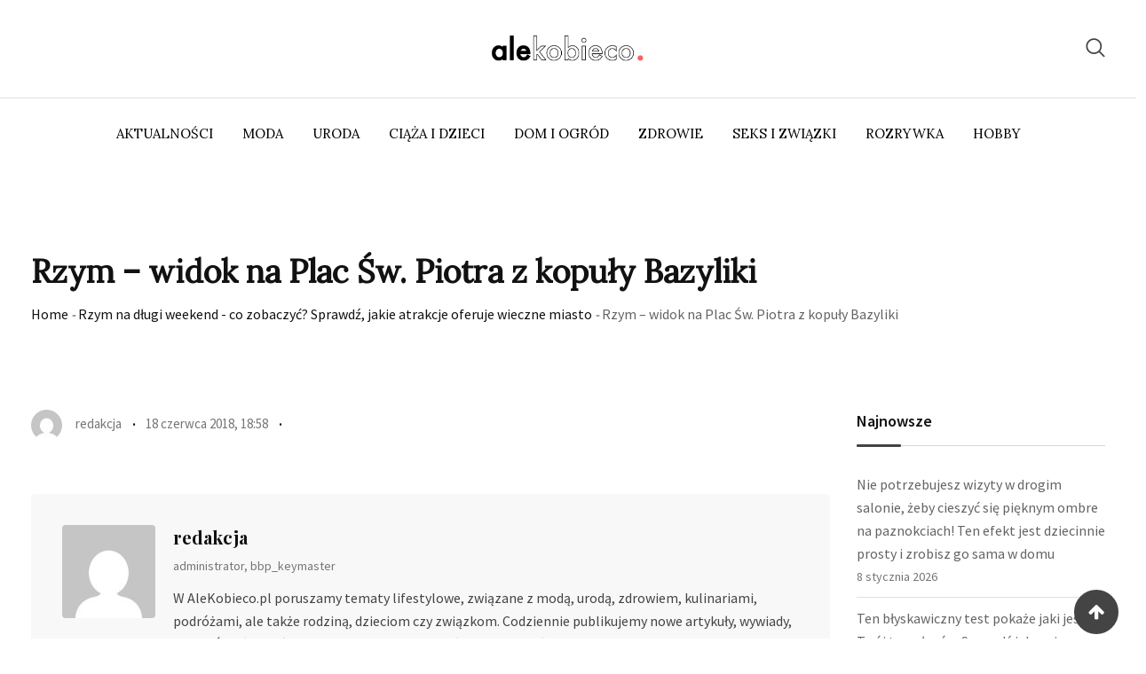

--- FILE ---
content_type: text/html; charset=UTF-8
request_url: https://alekobieco.pl/podroze/rzym-na-dlugi-weekend-co-zobaczyc-sprawdz-jakie-atrakcje-oferuje-wieczne-miasto/attachment/rzym-plac-sw-piotra
body_size: 19395
content:
<!doctype html>
<html dir="ltr" lang="pl-PL" prefix="og: https://ogp.me/ns#">
<head>
	<meta charset="UTF-8">
	<meta name="viewport" content="width=device-width, initial-scale=1.0">
	<link rel="profile" href="https://gmpg.org/xfn/11" />
	<title>Rzym – widok na Plac Św. Piotra z kopuły Bazyliki | AleKobieco.pl</title>

		<!-- All in One SEO 4.9.2 - aioseo.com -->
	<meta name="description" content="Rzym - widok na Plac Św. Piotra z kopuły Bazyliki" />
	<meta name="robots" content="max-image-preview:large" />
	<meta name="author" content="redakcja"/>
	<link rel="canonical" href="https://alekobieco.pl/podroze/rzym-na-dlugi-weekend-co-zobaczyc-sprawdz-jakie-atrakcje-oferuje-wieczne-miasto/attachment/rzym-plac-sw-piotra" />
	<meta name="generator" content="All in One SEO (AIOSEO) 4.9.2" />
		<meta property="og:locale" content="pl_PL" />
		<meta property="og:site_name" content="AleKobieco.pl | Portal dla kobiet: Moda, Uroda, Zdrowie" />
		<meta property="og:type" content="article" />
		<meta property="og:title" content="Rzym – widok na Plac Św. Piotra z kopuły Bazyliki | AleKobieco.pl" />
		<meta property="og:url" content="https://alekobieco.pl/podroze/rzym-na-dlugi-weekend-co-zobaczyc-sprawdz-jakie-atrakcje-oferuje-wieczne-miasto/attachment/rzym-plac-sw-piotra" />
		<meta property="article:published_time" content="2018-06-18T16:58:08+00:00" />
		<meta property="article:modified_time" content="2018-06-18T16:58:46+00:00" />
		<meta property="article:publisher" content="https://www.facebook.com/alekobiecopl" />
		<meta name="twitter:card" content="summary" />
		<meta name="twitter:title" content="Rzym – widok na Plac Św. Piotra z kopuły Bazyliki | AleKobieco.pl" />
		<script type="application/ld+json" class="aioseo-schema">
			{"@context":"https:\/\/schema.org","@graph":[{"@type":"BreadcrumbList","@id":"https:\/\/alekobieco.pl\/podroze\/rzym-na-dlugi-weekend-co-zobaczyc-sprawdz-jakie-atrakcje-oferuje-wieczne-miasto\/attachment\/rzym-plac-sw-piotra#breadcrumblist","itemListElement":[{"@type":"ListItem","@id":"https:\/\/alekobieco.pl#listItem","position":1,"name":"Home","item":"https:\/\/alekobieco.pl","nextItem":{"@type":"ListItem","@id":"https:\/\/alekobieco.pl\/podroze\/rzym-na-dlugi-weekend-co-zobaczyc-sprawdz-jakie-atrakcje-oferuje-wieczne-miasto\/attachment\/rzym-plac-sw-piotra#listItem","name":"Rzym &#8211; widok na Plac \u015aw. Piotra z kopu\u0142y Bazyliki"}},{"@type":"ListItem","@id":"https:\/\/alekobieco.pl\/podroze\/rzym-na-dlugi-weekend-co-zobaczyc-sprawdz-jakie-atrakcje-oferuje-wieczne-miasto\/attachment\/rzym-plac-sw-piotra#listItem","position":2,"name":"Rzym &#8211; widok na Plac \u015aw. Piotra z kopu\u0142y Bazyliki","previousItem":{"@type":"ListItem","@id":"https:\/\/alekobieco.pl#listItem","name":"Home"}}]},{"@type":"ItemPage","@id":"https:\/\/alekobieco.pl\/podroze\/rzym-na-dlugi-weekend-co-zobaczyc-sprawdz-jakie-atrakcje-oferuje-wieczne-miasto\/attachment\/rzym-plac-sw-piotra#itempage","url":"https:\/\/alekobieco.pl\/podroze\/rzym-na-dlugi-weekend-co-zobaczyc-sprawdz-jakie-atrakcje-oferuje-wieczne-miasto\/attachment\/rzym-plac-sw-piotra","name":"Rzym \u2013 widok na Plac \u015aw. Piotra z kopu\u0142y Bazyliki | AleKobieco.pl","description":"Rzym - widok na Plac \u015aw. Piotra z kopu\u0142y Bazyliki","inLanguage":"pl-PL","isPartOf":{"@id":"https:\/\/alekobieco.pl\/#website"},"breadcrumb":{"@id":"https:\/\/alekobieco.pl\/podroze\/rzym-na-dlugi-weekend-co-zobaczyc-sprawdz-jakie-atrakcje-oferuje-wieczne-miasto\/attachment\/rzym-plac-sw-piotra#breadcrumblist"},"author":{"@id":"https:\/\/alekobieco.pl\/author\/redakcja#author"},"creator":{"@id":"https:\/\/alekobieco.pl\/author\/redakcja#author"},"datePublished":"2018-06-18T18:58:08+02:00","dateModified":"2018-06-18T18:58:46+02:00"},{"@type":"Organization","@id":"https:\/\/alekobieco.pl\/#organization","name":"AleKobieco","description":"Portal dla kobiet: Moda, Uroda, Zdrowie","url":"https:\/\/alekobieco.pl\/","telephone":"+48500699275","logo":{"@type":"ImageObject","url":"https:\/\/alekobieco.pl\/wp-content\/uploads\/2022\/12\/AleKobieco-Nowe-Logo.png","@id":"https:\/\/alekobieco.pl\/podroze\/rzym-na-dlugi-weekend-co-zobaczyc-sprawdz-jakie-atrakcje-oferuje-wieczne-miasto\/attachment\/rzym-plac-sw-piotra\/#organizationLogo","width":1146,"height":376},"image":{"@id":"https:\/\/alekobieco.pl\/podroze\/rzym-na-dlugi-weekend-co-zobaczyc-sprawdz-jakie-atrakcje-oferuje-wieczne-miasto\/attachment\/rzym-plac-sw-piotra\/#organizationLogo"},"sameAs":["https:\/\/www.facebook.com\/alekobiecopl","https:\/\/www.instagram.com\/alekobieco","https:\/\/pl.pinterest.com\/alekobieco\/"]},{"@type":"Person","@id":"https:\/\/alekobieco.pl\/author\/redakcja#author","url":"https:\/\/alekobieco.pl\/author\/redakcja","name":"redakcja","image":{"@type":"ImageObject","@id":"https:\/\/alekobieco.pl\/podroze\/rzym-na-dlugi-weekend-co-zobaczyc-sprawdz-jakie-atrakcje-oferuje-wieczne-miasto\/attachment\/rzym-plac-sw-piotra#authorImage","url":"https:\/\/secure.gravatar.com\/avatar\/6178c4d3c0fbde975e721d31d9b400cdefdd71486fd4f34c98ddd711228f7310?s=96&d=mm&r=g","width":96,"height":96,"caption":"redakcja"}},{"@type":"WebSite","@id":"https:\/\/alekobieco.pl\/#website","url":"https:\/\/alekobieco.pl\/","name":"AleKobieco.pl","description":"Portal dla kobiet: Moda, Uroda, Zdrowie","inLanguage":"pl-PL","publisher":{"@id":"https:\/\/alekobieco.pl\/#organization"}}]}
		</script>
		<!-- All in One SEO -->

<noscript><style>#preloader{display:none;}</style></noscript><link rel="alternate" title="oEmbed (JSON)" type="application/json+oembed" href="https://alekobieco.pl/wp-json/oembed/1.0/embed?url=https%3A%2F%2Falekobieco.pl%2Fpodroze%2Frzym-na-dlugi-weekend-co-zobaczyc-sprawdz-jakie-atrakcje-oferuje-wieczne-miasto%2Fattachment%2Frzym-plac-sw-piotra" />
<link rel="alternate" title="oEmbed (XML)" type="text/xml+oembed" href="https://alekobieco.pl/wp-json/oembed/1.0/embed?url=https%3A%2F%2Falekobieco.pl%2Fpodroze%2Frzym-na-dlugi-weekend-co-zobaczyc-sprawdz-jakie-atrakcje-oferuje-wieczne-miasto%2Fattachment%2Frzym-plac-sw-piotra&#038;format=xml" />
		<!-- This site uses the Google Analytics by MonsterInsights plugin v9.11.1 - Using Analytics tracking - https://www.monsterinsights.com/ -->
		<!-- Note: MonsterInsights is not currently configured on this site. The site owner needs to authenticate with Google Analytics in the MonsterInsights settings panel. -->
					<!-- No tracking code set -->
				<!-- / Google Analytics by MonsterInsights -->
		<style id='wp-img-auto-sizes-contain-inline-css' type='text/css'>
img:is([sizes=auto i],[sizes^="auto," i]){contain-intrinsic-size:3000px 1500px}
/*# sourceURL=wp-img-auto-sizes-contain-inline-css */
</style>
<link rel='stylesheet' id='farbtastic-css' href='https://alekobieco.pl/wp-admin/css/farbtastic.min.css' type='text/css' media='all' />
<link rel='stylesheet' id='sbr_styles-css' href='https://alekobieco.pl/wp-content/plugins/reviews-feed/assets/css/sbr-styles.min.css' type='text/css' media='all' />
<link rel='stylesheet' id='sbi_styles-css' href='https://alekobieco.pl/wp-content/plugins/instagram-feed/css/sbi-styles.min.css' type='text/css' media='all' />
<link rel='stylesheet' id='sby_common_styles-css' href='https://alekobieco.pl/wp-content/plugins/feeds-for-youtube/public/build/css/sb-youtube-common.css' type='text/css' media='all' />
<link rel='stylesheet' id='sby_styles-css' href='https://alekobieco.pl/wp-content/plugins/feeds-for-youtube/public/build/css/sb-youtube-free.css' type='text/css' media='all' />
<link rel='stylesheet' id='wp-block-library-css' href='https://alekobieco.pl/wp-includes/css/dist/block-library/style.min.css' type='text/css' media='all' />
<style id='wp-block-library-theme-inline-css' type='text/css'>
.wp-block-audio :where(figcaption){color:#555;font-size:13px;text-align:center}.is-dark-theme .wp-block-audio :where(figcaption){color:#ffffffa6}.wp-block-audio{margin:0 0 1em}.wp-block-code{border:1px solid #ccc;border-radius:4px;font-family:Menlo,Consolas,monaco,monospace;padding:.8em 1em}.wp-block-embed :where(figcaption){color:#555;font-size:13px;text-align:center}.is-dark-theme .wp-block-embed :where(figcaption){color:#ffffffa6}.wp-block-embed{margin:0 0 1em}.blocks-gallery-caption{color:#555;font-size:13px;text-align:center}.is-dark-theme .blocks-gallery-caption{color:#ffffffa6}:root :where(.wp-block-image figcaption){color:#555;font-size:13px;text-align:center}.is-dark-theme :root :where(.wp-block-image figcaption){color:#ffffffa6}.wp-block-image{margin:0 0 1em}.wp-block-pullquote{border-bottom:4px solid;border-top:4px solid;color:currentColor;margin-bottom:1.75em}.wp-block-pullquote :where(cite),.wp-block-pullquote :where(footer),.wp-block-pullquote__citation{color:currentColor;font-size:.8125em;font-style:normal;text-transform:uppercase}.wp-block-quote{border-left:.25em solid;margin:0 0 1.75em;padding-left:1em}.wp-block-quote cite,.wp-block-quote footer{color:currentColor;font-size:.8125em;font-style:normal;position:relative}.wp-block-quote:where(.has-text-align-right){border-left:none;border-right:.25em solid;padding-left:0;padding-right:1em}.wp-block-quote:where(.has-text-align-center){border:none;padding-left:0}.wp-block-quote.is-large,.wp-block-quote.is-style-large,.wp-block-quote:where(.is-style-plain){border:none}.wp-block-search .wp-block-search__label{font-weight:700}.wp-block-search__button{border:1px solid #ccc;padding:.375em .625em}:where(.wp-block-group.has-background){padding:1.25em 2.375em}.wp-block-separator.has-css-opacity{opacity:.4}.wp-block-separator{border:none;border-bottom:2px solid;margin-left:auto;margin-right:auto}.wp-block-separator.has-alpha-channel-opacity{opacity:1}.wp-block-separator:not(.is-style-wide):not(.is-style-dots){width:100px}.wp-block-separator.has-background:not(.is-style-dots){border-bottom:none;height:1px}.wp-block-separator.has-background:not(.is-style-wide):not(.is-style-dots){height:2px}.wp-block-table{margin:0 0 1em}.wp-block-table td,.wp-block-table th{word-break:normal}.wp-block-table :where(figcaption){color:#555;font-size:13px;text-align:center}.is-dark-theme .wp-block-table :where(figcaption){color:#ffffffa6}.wp-block-video :where(figcaption){color:#555;font-size:13px;text-align:center}.is-dark-theme .wp-block-video :where(figcaption){color:#ffffffa6}.wp-block-video{margin:0 0 1em}:root :where(.wp-block-template-part.has-background){margin-bottom:0;margin-top:0;padding:1.25em 2.375em}
/*# sourceURL=/wp-includes/css/dist/block-library/theme.min.css */
</style>
<style id='classic-theme-styles-inline-css' type='text/css'>
/*! This file is auto-generated */
.wp-block-button__link{color:#fff;background-color:#32373c;border-radius:9999px;box-shadow:none;text-decoration:none;padding:calc(.667em + 2px) calc(1.333em + 2px);font-size:1.125em}.wp-block-file__button{background:#32373c;color:#fff;text-decoration:none}
/*# sourceURL=/wp-includes/css/classic-themes.min.css */
</style>
<link rel='stylesheet' id='aioseo/css/src/vue/standalone/blocks/table-of-contents/global.scss-css' href='https://alekobieco.pl/wp-content/plugins/all-in-one-seo-pack/dist/Lite/assets/css/table-of-contents/global.e90f6d47.css' type='text/css' media='all' />
<style id='global-styles-inline-css' type='text/css'>
:root{--wp--preset--aspect-ratio--square: 1;--wp--preset--aspect-ratio--4-3: 4/3;--wp--preset--aspect-ratio--3-4: 3/4;--wp--preset--aspect-ratio--3-2: 3/2;--wp--preset--aspect-ratio--2-3: 2/3;--wp--preset--aspect-ratio--16-9: 16/9;--wp--preset--aspect-ratio--9-16: 9/16;--wp--preset--color--black: #000000;--wp--preset--color--cyan-bluish-gray: #abb8c3;--wp--preset--color--white: #ffffff;--wp--preset--color--pale-pink: #f78da7;--wp--preset--color--vivid-red: #cf2e2e;--wp--preset--color--luminous-vivid-orange: #ff6900;--wp--preset--color--luminous-vivid-amber: #fcb900;--wp--preset--color--light-green-cyan: #7bdcb5;--wp--preset--color--vivid-green-cyan: #00d084;--wp--preset--color--pale-cyan-blue: #8ed1fc;--wp--preset--color--vivid-cyan-blue: #0693e3;--wp--preset--color--vivid-purple: #9b51e0;--wp--preset--color--strong-magenta: #a156b4;--wp--preset--color--light-grayish-magenta: #d0a5db;--wp--preset--color--very-light-gray: #eee;--wp--preset--color--very-dark-gray: #444;--wp--preset--gradient--vivid-cyan-blue-to-vivid-purple: linear-gradient(135deg,rgb(6,147,227) 0%,rgb(155,81,224) 100%);--wp--preset--gradient--light-green-cyan-to-vivid-green-cyan: linear-gradient(135deg,rgb(122,220,180) 0%,rgb(0,208,130) 100%);--wp--preset--gradient--luminous-vivid-amber-to-luminous-vivid-orange: linear-gradient(135deg,rgb(252,185,0) 0%,rgb(255,105,0) 100%);--wp--preset--gradient--luminous-vivid-orange-to-vivid-red: linear-gradient(135deg,rgb(255,105,0) 0%,rgb(207,46,46) 100%);--wp--preset--gradient--very-light-gray-to-cyan-bluish-gray: linear-gradient(135deg,rgb(238,238,238) 0%,rgb(169,184,195) 100%);--wp--preset--gradient--cool-to-warm-spectrum: linear-gradient(135deg,rgb(74,234,220) 0%,rgb(151,120,209) 20%,rgb(207,42,186) 40%,rgb(238,44,130) 60%,rgb(251,105,98) 80%,rgb(254,248,76) 100%);--wp--preset--gradient--blush-light-purple: linear-gradient(135deg,rgb(255,206,236) 0%,rgb(152,150,240) 100%);--wp--preset--gradient--blush-bordeaux: linear-gradient(135deg,rgb(254,205,165) 0%,rgb(254,45,45) 50%,rgb(107,0,62) 100%);--wp--preset--gradient--luminous-dusk: linear-gradient(135deg,rgb(255,203,112) 0%,rgb(199,81,192) 50%,rgb(65,88,208) 100%);--wp--preset--gradient--pale-ocean: linear-gradient(135deg,rgb(255,245,203) 0%,rgb(182,227,212) 50%,rgb(51,167,181) 100%);--wp--preset--gradient--electric-grass: linear-gradient(135deg,rgb(202,248,128) 0%,rgb(113,206,126) 100%);--wp--preset--gradient--midnight: linear-gradient(135deg,rgb(2,3,129) 0%,rgb(40,116,252) 100%);--wp--preset--font-size--small: 12px;--wp--preset--font-size--medium: 20px;--wp--preset--font-size--large: 36px;--wp--preset--font-size--x-large: 42px;--wp--preset--font-size--normal: 16px;--wp--preset--font-size--huge: 50px;--wp--preset--spacing--20: 0.44rem;--wp--preset--spacing--30: 0.67rem;--wp--preset--spacing--40: 1rem;--wp--preset--spacing--50: 1.5rem;--wp--preset--spacing--60: 2.25rem;--wp--preset--spacing--70: 3.38rem;--wp--preset--spacing--80: 5.06rem;--wp--preset--shadow--natural: 6px 6px 9px rgba(0, 0, 0, 0.2);--wp--preset--shadow--deep: 12px 12px 50px rgba(0, 0, 0, 0.4);--wp--preset--shadow--sharp: 6px 6px 0px rgba(0, 0, 0, 0.2);--wp--preset--shadow--outlined: 6px 6px 0px -3px rgb(255, 255, 255), 6px 6px rgb(0, 0, 0);--wp--preset--shadow--crisp: 6px 6px 0px rgb(0, 0, 0);}:where(.is-layout-flex){gap: 0.5em;}:where(.is-layout-grid){gap: 0.5em;}body .is-layout-flex{display: flex;}.is-layout-flex{flex-wrap: wrap;align-items: center;}.is-layout-flex > :is(*, div){margin: 0;}body .is-layout-grid{display: grid;}.is-layout-grid > :is(*, div){margin: 0;}:where(.wp-block-columns.is-layout-flex){gap: 2em;}:where(.wp-block-columns.is-layout-grid){gap: 2em;}:where(.wp-block-post-template.is-layout-flex){gap: 1.25em;}:where(.wp-block-post-template.is-layout-grid){gap: 1.25em;}.has-black-color{color: var(--wp--preset--color--black) !important;}.has-cyan-bluish-gray-color{color: var(--wp--preset--color--cyan-bluish-gray) !important;}.has-white-color{color: var(--wp--preset--color--white) !important;}.has-pale-pink-color{color: var(--wp--preset--color--pale-pink) !important;}.has-vivid-red-color{color: var(--wp--preset--color--vivid-red) !important;}.has-luminous-vivid-orange-color{color: var(--wp--preset--color--luminous-vivid-orange) !important;}.has-luminous-vivid-amber-color{color: var(--wp--preset--color--luminous-vivid-amber) !important;}.has-light-green-cyan-color{color: var(--wp--preset--color--light-green-cyan) !important;}.has-vivid-green-cyan-color{color: var(--wp--preset--color--vivid-green-cyan) !important;}.has-pale-cyan-blue-color{color: var(--wp--preset--color--pale-cyan-blue) !important;}.has-vivid-cyan-blue-color{color: var(--wp--preset--color--vivid-cyan-blue) !important;}.has-vivid-purple-color{color: var(--wp--preset--color--vivid-purple) !important;}.has-black-background-color{background-color: var(--wp--preset--color--black) !important;}.has-cyan-bluish-gray-background-color{background-color: var(--wp--preset--color--cyan-bluish-gray) !important;}.has-white-background-color{background-color: var(--wp--preset--color--white) !important;}.has-pale-pink-background-color{background-color: var(--wp--preset--color--pale-pink) !important;}.has-vivid-red-background-color{background-color: var(--wp--preset--color--vivid-red) !important;}.has-luminous-vivid-orange-background-color{background-color: var(--wp--preset--color--luminous-vivid-orange) !important;}.has-luminous-vivid-amber-background-color{background-color: var(--wp--preset--color--luminous-vivid-amber) !important;}.has-light-green-cyan-background-color{background-color: var(--wp--preset--color--light-green-cyan) !important;}.has-vivid-green-cyan-background-color{background-color: var(--wp--preset--color--vivid-green-cyan) !important;}.has-pale-cyan-blue-background-color{background-color: var(--wp--preset--color--pale-cyan-blue) !important;}.has-vivid-cyan-blue-background-color{background-color: var(--wp--preset--color--vivid-cyan-blue) !important;}.has-vivid-purple-background-color{background-color: var(--wp--preset--color--vivid-purple) !important;}.has-black-border-color{border-color: var(--wp--preset--color--black) !important;}.has-cyan-bluish-gray-border-color{border-color: var(--wp--preset--color--cyan-bluish-gray) !important;}.has-white-border-color{border-color: var(--wp--preset--color--white) !important;}.has-pale-pink-border-color{border-color: var(--wp--preset--color--pale-pink) !important;}.has-vivid-red-border-color{border-color: var(--wp--preset--color--vivid-red) !important;}.has-luminous-vivid-orange-border-color{border-color: var(--wp--preset--color--luminous-vivid-orange) !important;}.has-luminous-vivid-amber-border-color{border-color: var(--wp--preset--color--luminous-vivid-amber) !important;}.has-light-green-cyan-border-color{border-color: var(--wp--preset--color--light-green-cyan) !important;}.has-vivid-green-cyan-border-color{border-color: var(--wp--preset--color--vivid-green-cyan) !important;}.has-pale-cyan-blue-border-color{border-color: var(--wp--preset--color--pale-cyan-blue) !important;}.has-vivid-cyan-blue-border-color{border-color: var(--wp--preset--color--vivid-cyan-blue) !important;}.has-vivid-purple-border-color{border-color: var(--wp--preset--color--vivid-purple) !important;}.has-vivid-cyan-blue-to-vivid-purple-gradient-background{background: var(--wp--preset--gradient--vivid-cyan-blue-to-vivid-purple) !important;}.has-light-green-cyan-to-vivid-green-cyan-gradient-background{background: var(--wp--preset--gradient--light-green-cyan-to-vivid-green-cyan) !important;}.has-luminous-vivid-amber-to-luminous-vivid-orange-gradient-background{background: var(--wp--preset--gradient--luminous-vivid-amber-to-luminous-vivid-orange) !important;}.has-luminous-vivid-orange-to-vivid-red-gradient-background{background: var(--wp--preset--gradient--luminous-vivid-orange-to-vivid-red) !important;}.has-very-light-gray-to-cyan-bluish-gray-gradient-background{background: var(--wp--preset--gradient--very-light-gray-to-cyan-bluish-gray) !important;}.has-cool-to-warm-spectrum-gradient-background{background: var(--wp--preset--gradient--cool-to-warm-spectrum) !important;}.has-blush-light-purple-gradient-background{background: var(--wp--preset--gradient--blush-light-purple) !important;}.has-blush-bordeaux-gradient-background{background: var(--wp--preset--gradient--blush-bordeaux) !important;}.has-luminous-dusk-gradient-background{background: var(--wp--preset--gradient--luminous-dusk) !important;}.has-pale-ocean-gradient-background{background: var(--wp--preset--gradient--pale-ocean) !important;}.has-electric-grass-gradient-background{background: var(--wp--preset--gradient--electric-grass) !important;}.has-midnight-gradient-background{background: var(--wp--preset--gradient--midnight) !important;}.has-small-font-size{font-size: var(--wp--preset--font-size--small) !important;}.has-medium-font-size{font-size: var(--wp--preset--font-size--medium) !important;}.has-large-font-size{font-size: var(--wp--preset--font-size--large) !important;}.has-x-large-font-size{font-size: var(--wp--preset--font-size--x-large) !important;}
:where(.wp-block-post-template.is-layout-flex){gap: 1.25em;}:where(.wp-block-post-template.is-layout-grid){gap: 1.25em;}
:where(.wp-block-term-template.is-layout-flex){gap: 1.25em;}:where(.wp-block-term-template.is-layout-grid){gap: 1.25em;}
:where(.wp-block-columns.is-layout-flex){gap: 2em;}:where(.wp-block-columns.is-layout-grid){gap: 2em;}
:root :where(.wp-block-pullquote){font-size: 1.5em;line-height: 1.6;}
/*# sourceURL=global-styles-inline-css */
</style>
<link rel='stylesheet' id='contact-form-7-css' href='https://alekobieco.pl/wp-content/plugins/contact-form-7/includes/css/styles.css' type='text/css' media='all' />
<link rel='stylesheet' id='ctf_styles-css' href='https://alekobieco.pl/wp-content/plugins/custom-twitter-feeds/css/ctf-styles.min.css' type='text/css' media='all' />
<link rel='stylesheet' id='woocommerce-layout-css' href='https://alekobieco.pl/wp-content/plugins/woocommerce/assets/css/woocommerce-layout.css' type='text/css' media='all' />
<link rel='stylesheet' id='woocommerce-smallscreen-css' href='https://alekobieco.pl/wp-content/plugins/woocommerce/assets/css/woocommerce-smallscreen.css' type='text/css' media='only screen and (max-width: 767px)' />
<link rel='stylesheet' id='woocommerce-general-css' href='https://alekobieco.pl/wp-content/plugins/woocommerce/assets/css/woocommerce.css' type='text/css' media='all' />
<style id='woocommerce-inline-inline-css' type='text/css'>
.woocommerce form .form-row .required { visibility: visible; }
/*# sourceURL=woocommerce-inline-inline-css */
</style>
<link rel='stylesheet' id='wp-show-posts-css' href='https://alekobieco.pl/wp-content/plugins/wp-show-posts/css/wp-show-posts-min.css' type='text/css' media='all' />
<link rel='stylesheet' id='xs-front-style-css' href='https://alekobieco.pl/wp-content/plugins/wp-social/assets/css/frontend.css' type='text/css' media='all' />
<link rel='stylesheet' id='xs_login_font_login_css-css' href='https://alekobieco.pl/wp-content/plugins/wp-social/assets/css/font-icon.css' type='text/css' media='all' />
<link rel='stylesheet' id='cff-css' href='https://alekobieco.pl/wp-content/plugins/custom-facebook-feed/assets/css/cff-style.min.css' type='text/css' media='all' />
<link rel='stylesheet' id='sb-font-awesome-css' href='https://maxcdn.bootstrapcdn.com/font-awesome/4.7.0/css/font-awesome.min.css' type='text/css' media='all' />
<link rel='stylesheet' id='blogxer-gfonts-css' href='//fonts.googleapis.com/css?family=Source+Sans+Pro%3A+300%2C400%2C600%2C700%7CPlayfair+Display%3A+400%2C700%2C900&#038;ver=1.2.1' type='text/css' media='all' />
<link rel='stylesheet' id='bootstrap-css' href='https://alekobieco.pl/wp-content/themes/blogxer/assets/css/bootstrap.min.css' type='text/css' media='all' />
<link rel='stylesheet' id='flaticon-blogxer-css' href='https://alekobieco.pl/wp-content/themes/blogxer/assets/fonts/flaticon-blogxer/flaticon.css' type='text/css' media='all' />
<link rel='stylesheet' id='nivo-slider-css' href='https://alekobieco.pl/wp-content/themes/blogxer/assets/css/nivo-slider.min.css' type='text/css' media='all' />
<link rel='stylesheet' id='magnific-popup-css' href='https://alekobieco.pl/wp-content/themes/blogxer/assets/css/magnific-popup.css' type='text/css' media='all' />
<link rel='stylesheet' id='font-awesome-css' href='https://alekobieco.pl/wp-content/plugins/elementor/assets/lib/font-awesome/css/font-awesome.min.css' type='text/css' media='all' />
<link rel='stylesheet' id='animate-css' href='https://alekobieco.pl/wp-content/themes/blogxer/assets/css/animate.min.css' type='text/css' media='all' />
<link rel='stylesheet' id='select2-css' href='https://alekobieco.pl/wp-content/plugins/woocommerce/assets/css/select2.css' type='text/css' media='all' />
<link rel='stylesheet' id='meanmenu-css' href='https://alekobieco.pl/wp-content/themes/blogxer/assets/css/meanmenu.css' type='text/css' media='all' />
<link rel='stylesheet' id='blogxer-default-css' href='https://alekobieco.pl/wp-content/themes/blogxer/assets/css/default.css' type='text/css' media='all' />
<link rel='stylesheet' id='blogxer-elementor-css' href='https://alekobieco.pl/wp-content/themes/blogxer/assets/css/elementor.css' type='text/css' media='all' />
<link rel='stylesheet' id='blogxer-style-css' href='https://alekobieco.pl/wp-content/themes/blogxer/assets/css/style.css' type='text/css' media='all' />
<style id='blogxer-style-inline-css' type='text/css'>
	.entry-banner {
					background-color: #FFFFFF;
			}
	.content-area {
		padding-top: 0px; 
		padding-bottom: 100px;
	}
	#page {
		background-image: url(  );
		<!-- background-color: ; -->
	}
	.single-blogxer_team #page {
		background-image: none;
		background-color: transparent;
	}
	.single-blogxer_team .site-main {
		background-image: url(  );
		background-color: #FFFFFF;
	}
	
/*# sourceURL=blogxer-style-inline-css */
</style>
<link rel='stylesheet' id='rt-canvas-menu-css' href='https://alekobieco.pl/wp-content/themes/blogxer/assets/css/rt-canvas-menu.css' type='text/css' media='all' />
<link rel='stylesheet' id='swiper-slider-css' href='https://alekobieco.pl/wp-content/themes/blogxer/assets/css/swiper.min.css' type='text/css' media='all' />
<link rel="preload" as="style" href="https://fonts.googleapis.com/css?family=Lora:400%7CPlayfair%20Display:400&#038;display=swap&#038;ver=1697377147" /><link rel="stylesheet" href="https://fonts.googleapis.com/css?family=Lora:400%7CPlayfair%20Display:400&#038;display=swap&#038;ver=1697377147" media="print" onload="this.media='all'"><noscript><link rel="stylesheet" href="https://fonts.googleapis.com/css?family=Lora:400%7CPlayfair%20Display:400&#038;display=swap&#038;ver=1697377147" /></noscript><style id='blogxer-dynamic-inline-css' type='text/css'>
@media ( min-width:1200px ) { .container {  max-width: 1240px; } } .primary-color { color: #444444; } .secondary-color { color: #646464; } #tophead .tophead-contact .fa, #tophead .tophead-address .fa { color: #444444; } .header-top-bar .fa { color: #444444; } .trheader #tophead .tophead-contact .fa, .trheader #tophead .tophead-address .fa {  color: #efefef; } #tophead {   background-color: #f8f8f8; } #tophead, #tophead a {   color: #444444; } .topbar-style-5 #tophead .tophead-social li a { color: #444444; } .trheader #tophead, .trheader #tophead a { color: #efefef; } .blogxer-primary-color{ color:#444444; } .blogxer-primary-bgcolor, .topbar-style-3 #tophead .tophead-social li a:hover { background-color: #444444; } .topbar-style-4 #tophead .tophead-contact .fa, .topbar-style-4 #tophead .tophead-address .fa {   color: #444444; } .topbar-style-4 #tophead .tophead-contact a:hover, .topbar-style-4 #tophead .tophead-right ul li a:hover { color: #444444; } .site-header .main-navigation nav ul li a { font-family: Lora, sans-serif; font-size : 15px; font-weight : 400; line-height : 22px; color: #000000; text-transform : uppercase; font-style: normal; } .non-stickh .site-header .rt-sticky-menu .main-navigation nav > ul > li > a:hover, .site-header .main-navigation ul.menu > li > a:hover, .site-header .main-navigation ul.menu > li.current-menu-item > a, .site-header .main-navigation ul.menu > li.current > a { color: #929292; } .site-header .main-navigation nav ul li a.active { color: #929292; } .trheader .site-header .main-navigation nav > ul > li > a, .trheader .site-header .main-navigation .menu > li > a { color: #ffffff; } .header-style-5.trheader .site-header .main-navigation nav > ul > li > a:hover, .header-style-5.trheader .site-header .main-navigation nav > ul > li.current-menu-item > a:hover, .header-style-5.trheader .site-header .main-navigation nav > ul > li a.active, .header-style-5.trheader .site-header .main-navigation nav > ul > li.current > a, .header-style-1 .site-header .main-navigation ul.menu > li.current > a:hover, .header-style-1 .site-header .main-navigation ul.menu > li.current-menu-item > a:hover, .header-style-1 .site-header .main-navigation ul li a.active, .header-style-1 .site-header .main-navigation ul.menu > li.current-menu-item > a, .header-style-1 .site-header .main-navigation ul.menu > li.current > a { color: #929292; } .trheader.non-stick .site-header .main-navigation ul.menu > li > a, .trheader.non-stick .site-header .search-box .search-button i, .trheader.non-stick .header-icon-seperator, .trheader.non-stick .header-icon-area .cart-icon-area > a, .trheader.non-stick .additional-menu-area a.side-menu-trigger { color: #ffffff; } .site-header .main-navigation nav > ul > li > a:after { background-color: #444444; } .header-button .ghost-btn { background-color: #646464; } .site-header .main-navigation ul li ul li { background-color: #ffffff; } .site-header .main-navigation ul li ul li:hover { background-color: #000000; } .site-header .main-navigation ul li ul li a { font-family: , sans-serif; font-size : 15px; font-weight : ; line-height : 22px; color: #000000; text-transform : inherit; font-style: normal; } .site-header .main-navigation ul li ul li:hover > a { color: #ffffff; } .stick .site-header { border-color: #444444} .site-header .main-navigation ul li.mega-menu > ul.sub-menu { background-color: #ffffff} .site-header .main-navigation ul li.mega-menu ul.sub-menu li a, .site-header .main-navigation ul li.mega-menu > ul.sub-menu li:before { color: #000000} .mean-container a.meanmenu-reveal, .mean-container .mean-nav ul li a.mean-expand { color: #444444; } .header-style-3 .header-bottom .main-navigation, .mean-container a.meanmenu-reveal span { background-color: #444444; } .mean-container .mean-bar {  border-color: #444444; } .site-header .main-navigation ul li.mega-menu ul.sub-menu li a:hover { color: #444444; } .mean-container .mean-nav ul li a { font-family: , sans-serif; font-size : 15px; font-weight : ; line-height : 22px; color: #000000; text-transform : uppercase; font-style: normal; } .mean-container .mean-nav ul li a:hover, .mean-container .mean-nav > ul > li.current-menu-item > a { color: #929292; } .additional-menu-area a.side-menu-trigger:hover, .trheader.non-stick .additional-menu-area a.side-menu-trigger:hover { color: #929292; } .site-header .search-box .search-text { border-color: #444444; } .header-style-2.trheader .site-header .header-social li a:hover { color: #444444; } .header-style-3 .header-contact .fa, .header-style-3.trheader .header-social li a:hover { color: #929292; } .header-style-3.trheader .header-contact li a, .header-style-3.trheader .header-social li a { color: #ffffff; } .site-header .header-social li a:hover { color: #444444; } .header-style-4 .header-contact .fa, .header-style-4 .header-social li a:hover, .header-style-4.trheader .header-social li a:hover { color: #929292; } .header-style-4.trheader .header-contact li a, .header-style-4.trheader .header-social li a { color: #ffffff; } .header-style-5 .header-menu-btn { background-color: #444444; } .trheader.non-stick.header-style-5 .header-menu-btn { color: #ffffff; } .header-style-6.trheader .site-header .header-social li a:hover { color: #444444; } .header-style-8.trheader .header-contact li a, .header-style-8.trheader .header-social li a { color: #ffffff; } .header-style-8.trheader .header-contact li a:hover, .header-style-8.trheader .header-social li a:hover { color: #444444; } .additional-menu-area .sidenav ul li a:hover { color: #444444; } .additional-menu-area .sidenav-address span a:hover { color: #646464; } .additional-menu-area .sidenav-address span a i { color: #444444; } .additional-menu-area .sidenav .closebtn { color: #444444; border-color: #444444; } body { font-family: , sans-serif; font-size: 16px; line-height: 26px; font-weight: 400; } h1 { font-family: Lora, sans-serif; font-size: 36px; line-height: 42px; font-weight: 400; } h2 { font-family: Lora, sans-serif; font-size: 28px; line-height: 36px; font-weight: 400; } h3 { font-family: Playfair Display, sans-serif; font-size: 22px; line-height: 30px; font-weight: 400; } h4 { font-family: Lora, sans-serif; font-size: 20px; line-height: 28px; font-weight: 400; } h5 { font-family: Lora, sans-serif; font-size: 18px; line-height: 26px; font-weight: 400; } h6 { font-family: Lora, sans-serif; font-size: 16px; line-height: 24px; font-weight: 400; } .entry-banner .entry-banner-content h1 { color: #111111; } .breadcrumb-area .entry-breadcrumb span a, .breadcrumb-trail ul.trail-items li a { color: #111111; } .breadcrumb-area .entry-breadcrumb span a:hover, .breadcrumb-trail ul.trail-items li a:hover { color: #646464; } .breadcrumb-trail ul.trail-items li, .breadcrumb-area .entry-breadcrumb .breadcrumb-seperator { color: #111111; } .breadcrumb-area .entry-breadcrumb > span:last-child, .breadcrumb-trail ul.trail-items li > span { color: #646464; } .entry-banner:after {   background: rgba(0, 0, 0 , 0); } .scrollToTop { background-color: #444444; border-color: #444444; } .footer-top-area { background-color: #ffffff; } .footer-top-area .widget h3 { color: #ffffff; } .footer-top-area .widget { color: #b0b0b0; } .footer-bottom-area a:link, .footer-bottom-area a:visited, .footer-top-area .widget a:link, .footer-top-area .widget a:visited, .footer-top-area .rt_footer_social_widget .footer-social li a i, .footer-style-3 .footer-social ul li a, .footer-style-4 .footer-social ul li a, .footer-style-5 .footer-bottom-social ul li a { color: #b0b0b0; } .footer-top-area .widget a:hover, .footer-top-area .widget a:active, .footer-bottom-area a:hover, .footer-bottom-area .widget ul li a:hover, .footer-style-4 .footer-social ul li a:hover, .footer-style-5 .footer-bottom-social ul li a:hover { color: #ffffff; } .footer-bottom-area { background-color: #111111; color: #b0b0b0; } .footer-top-area, .footer-bottom-area .footer-bottom-left { color: #b0b0b0; } .footer-top-area .widget_archive li { border-bottom: 1px dotted #444444; } .rt-box-title-1 span { border-top-color: #444444; } .footer-top-area .rt_footer_social_widget .footer-social li a:hover i, .footer-style-3 .footer-social ul li a:hover { color: #ffffff; } .footer-area .copyright a:hover { color: #444444; } .footer-area .copyright a { color: #646464; } .footer-top-area .widgettitle:after { background-color: #646464; } .search-form .input.search-submit { background-color: #444444; border-color: #444444; } .search-form .input.search-submit a:hover { color: #444444; } .widget ul li a:hover, .sidebar-widget-area .widget ul li a:hover { color: #444444; } .sidebar-widget-area .widget .rt-slider-sidebar .rt-single-slide .testimo-info .testimo-title h3, .sidebar-widget-area .rt_widget_recent_entries_with_image .media-body .posted-date a, .sidebar-widget-area .widget ul li.active a, .sidebar-widget-area .widget ul li.active a:before, .footer-top-area .search-form input.search-submit, .footer-top-area ul li:before, .footer-top-area ul li a:before { color: #444444; } .footer-top-area .search-form input.search-submit, .footer-top-area ul li a:before, .footer-top-area .stylish-input-group .input-group-addon button i, .footer-top-area .widget_archive li a:before {  color: #444444; } .footer-top-area .stylish-input-group .input-group-addon button:hover { background: #444444; } .rt-box-title-1, .footer-top-area .search-form button { background-color: #444444; } .footer-topbar , .footer-topbar .emergrncy-content-holder{ background: #444444; } .footer-topbar .emergrncy-content-holder:before { border-color: transparent #444444; } .sidebar-widget-area .widget h3.widgettitle:after, .elementor-widget-container h5:after { background-color: #444444; } .rt-news-box .media-body h3 a:hover, .post-tab-layout .entry-title a:hover, .rt-news-box .post-box-date ul li i, .post-tab-layout .post-box-date ul li i, .feature-post-layout .post-box-date ul li i, .post-box-style .post-box-date ul li i {   color: #444444; } .sidebar-widget-area .widget ul li a:before, .sidebar-widget-area .widget_recent_comments ul li.recentcomments > span:before {   color: #646464; } .feature-post-layout .entry-title a:hover, .post-box-style .media-body h3 a:hover, .post-box-style .post-box-date ul li a:hover, .feature-post-layout .post-box-date ul li a:hover {  color: #444444; } a:link, a:visited, .entry-footer .about-author .media-body .author-title, .entry-title h1 a{ color: #444444; } .comments-area .main-comments .replay-area a:hover { background-color: #444444; } .blog-style-2 .readmore-btn:hover { background-color: #444444; color: #ffffff; } .sticky .blog-box, .blog-layout-2.sticky, .blog-layout-3.sticky {  border-color: #444444; } .blog-box .blog-img-holder .entry-content {  background: #444444; } .blog-box .blog-bottom-content-holder ul li i , .blog-box .blog-bottom-content-holder ul li a:hover {  color: #444444; } .blog-box .blog-bottom-content-holder ul li, .blog-box .blog-bottom-content-holder ul li a, .rt-news-box .post-date-dark ul li i {  color: #646464; } .error-page-area {   background-color: #ffffff; } .error-page-area .text-1 {  color: #111111; } .error-page-area .text-2 { color: #444444; } #respond form .btn-send { background-color: #444444; border-color: #444444; } #respond form .btn-send:hover {  background-color: #646464; } .item-comments .item-comments-list ul.comments-list li .comment-reply {  background-color: #444444; } .title-bar35:after { background: #444444; } a.blog-button { color: #444444 !important;  border-color: #444444; } .blogxer-button-2 { background: #444444; border-color: #444444; } .blogxer-button-2:hover { background: #646464; } .entry-content a.grid-fill-btn:hover:after, .entry-content .rt-grid-fill-btn a.grid-fill-btn:hover:after { color: #444444; } .blogxer-button-1:hover { background: #444444; border-color: #444444; } .blogxer-button-1 { border-color: #646464; background: #646464; } .blogxer-primary-color { color: #444444; } .wpcf7-form input[type="submit"] { background: #444444; } .wpcf7-form input[type="submit"]:hover { background: #646464; } .entry-content .item-btn, .rtin-content .item-btn { color: #444444; } .entry-content .item-btn:hover, .rtin-content .item-btn:hover { color: #646464; }  .entry-footer ul.item-tags li a:hover { color: #444444; } .ui-cat-tag span a:hover {   background: #444444; } .post-navigation .post-nav-title a:hover, .about-author ul.author-box-social li a:hover, .entry-footer .item-tags a:hover, .post-navigation .prev-article:hover, .post-navigation .next-article:hover, .post-navigation .prev-article a:hover, .post-navigation .next-article a:hover, .entry-header .entry-meta ul li a:hover { color: #646464; } .entry-header .entry-post-meta ul li a, .blog-box .entry-content ul li i, .entry-header .entry-meta ul li i, .entry-footer .item-tags span { color: #646464; } .entry-header .entry-meta .post-date, .post-detail-style2 .entry-meta .post-date {  background: #444444; } .single-post .entry-content ol li:before, .entry-content ol li:before, .comments-area h4:after, .rt-related-post .title-section h2:after { background-color: #444444; } blockquote p:before { color: #646464; } .comments-area .main-comments .replay-area a {   background: #646464; } .blog-layout-1 .entry-header .entry-thumbnail-area .post-date1 { background: #444444; } .blog-layout-1 .entry-header .entry-content h3 a:hover {  color: #444444; } .blog-layout-1 .entry-header .entry-content .blogxer-button-7 {  background: #444444; } .rt-blog-layout .entry-thumbnail-area ul li i {  color: #444444; } .rt-blog-layout .entry-thumbnail-area ul li a:hover {  color: #444444; } .rt-blog-layout .entry-thumbnail-area ul .active {  background: #444444; } .rt-blog-layout .entry-content h3 a:hover {  color: #444444; } .blog-box .blog-social li a:hover i {  color: #444444; } .blog-box .blog-img-holder .entry-content {  background: #444444; } .blog-layout-2 .entry-meta .blog-cat ul li a, .entry-footer .post-share > span, .entry-footer .post-share .share-links a:hover {  color: #444444; } .blog-box .entry-content h3 a:hover, .blog-layout-2 .entry-content h3 a:hover, .blog-layout-3 .entry-content h3 a:hover, .blog-box .blog-bottom-content-holder h3 a:hover, .rt-related-post-info .post-title a:hover, .rt-related-post-info .post-date ul li i { color: #444444; } .blog-box .entry-content ul li a:hover, .blog-layout-2 .entry-meta ul li a:hover, .blog-layout-3 .entry-meta ul li a:hover { color: #646464; } .pagination-area li.active a:hover, .pagination-area ul li.active a, .pagination-area ul li a:hover, .pagination-area ul li span.current{ background-color: #444444; } .wpcf7-form .form-group .form-control:focus { border-color: #444444; } .team-details-social li a {  background: #444444;  border: 1px solid #444444; } .team-details-social li:hover a {  border: 1px solid #444444; } .team-details-social li:hover a i {  color: #444444; } .skill-area .progress .lead {  border: 2px solid #444444; } .skill-area .progress .progress-bar {  background: #444444; } .team-details-info li i {  color: #444444; } .rt-woo-nav .owl-custom-nav-title::after, .rt-woo-nav .owl-custom-nav .owl-prev:hover, .rt-woo-nav .owl-custom-nav .owl-next:hover, .woocommerce ul.products li.product .onsale, .woocommerce span.onsale, .woocommerce a.added_to_cart, .woocommerce #respond input#submit:hover, .woocommerce div.product form.cart .button, .woocommerce input.button:hover, p.demo_store, .woocommerce #respond input#submit.disabled:hover, .woocommerce #respond input#submit:disabled:hover, .woocommerce #respond input#submit[disabled]:disabled:hover, .woocommerce a.button.disabled:hover, .woocommerce a.button:disabled:hover, .woocommerce a.button[disabled]:disabled:hover, .woocommerce button.button.disabled:hover, .woocommerce button.button:disabled:hover, .woocommerce button.button[disabled]:disabled:hover, .woocommerce input.button.disabled:hover, .woocommerce input.button:disabled:hover, .woocommerce input.button[disabled]:disabled:hover, .woocommerce #respond input#submit.alt, .woocommerce a.button.alt, .woocommerce button.button.alt, .woocommerce input.button.alt, .woocommerce-account .woocommerce .woocommerce-MyAccount-navigation ul li a { background-color: #444444; } .woocommerce .product-thumb-area .product-info ul li a:hover .fa, .woocommerce div.product p.price, .woocommerce div.product span.price, .woocommerce div.product .product-meta a:hover, .woocommerce a.woocommerce-review-link:hover, .woocommerce .yith-wcwl-add-to-wishlist .yith-wcwl-add-button a:hover { color: #444444; } .woocommerce .widget_price_filter .ui-slider .ui-slider-range, .woocommerce .widget_price_filter .ui-slider .ui-slider-handle { background-color: #444444; } .woocommerce-message, .woocommerce-info { border-color: #444444; } .woocommerce .product-thumb-area .overlay { background-color: rgba(68, 68, 68, 0.8); } .woocommerce #respond input#submit, .woocommerce button.button, .woocommerce input.button, .woocommerce a.button { background-color: #444444; } .woocommerce #respond input#submit:hover, .woocommerce a.button:hover, .woocommerce button.button:hover, .woocommerce input.button:hover, .woocommerce div.product form.cart .button:hover, .woocommerce a.added_to_cart:hover, .woocommerce #respond input#submit.alt:hover, .woocommerce a.button.alt:hover, .woocommerce button.button.alt:hover, .woocommerce input.button.alt:hover {  background-color: #646464; } .sidebar-widget-area .widget_search form button, .woocommerce.widget_product_search button:before {  color: #444444; } .sidebar-widget-area .widget_search form button:hover, .woocommerce ul.products li.product h3 a:hover { color: #646464; } .cart-icon-products .widget_shopping_cart .mini_cart_item a:hover {  color: #444444; } .rt-drop, .post-detail-style3 .breadcrumbs-area2 .breadcrumbs-content ul li, .post-detail-style3 .breadcrumbs-area2 .breadcrumbs-content ul li a, .post-detail-style3 .breadcrumbs-area2 .breadcrumbs-content ul li a:hover, .breadcrumbs-area2 .breadcrumbs-content h3 a:hover, .post-detail-style3 .post-3-no-img-meta ul.post-info-light li a:hover, .post-detail-style3 .entry-meta li a:hover, .sidebar-widget-area .widget .corporate-address li i, .sidebar-widget-area .widget .corporate-address li i.fa-map-marker, .rt-news-box .post-cat span a:hover, .rt-news-box .topic-box .post-date1 span a:hover, .rt_widget_recent_entries_with_image .topic-box .post-date1 span a:hover, .sidebar-widget-area .widget.title-style-1 h3.widgettitle, .rt_widget_recent_entries_with_image .topic-box .widget-recent-post-title a:hover, .search-form input.search-submit, .header-style-5.trheader .header-social li a:hover, .header-style-5 .header-social li a:hover, .header-style-5 .header-contact .fa, .header-style-4.trheader .header-social li a:hover, .header-style-4 .header-social li a:hover, .header-style-4 .header-contact .fa, .header-style-3.trheader .header-social li a:hover, .header-style-3.trheader.non-stickh .header-social li a:hover, .header-style-3 .header-contact .fa, ul.news-info-list li i, .about-author .media-body .author-title a:hover, .header-style-2 .header-contact .fa, .search-form input.search-submit:hover, .rt-cat-list-widget li:hover a, .footer-top-area .widget_archive li a:before, .footer-top-area .widget_tag_cloud a:hover, .footer-top-area .search-form input.search-submit, .ui-cat-tag a:hover, .entry-post-meta .post-author a:hover, .post-detail-style2 .post-info-light ul li a:hover, .post-detail-style2 .entry-meta li a:hover, .entry-title a:hover, .comments-area .main-comments .comment-meta .comment-author-name a:hover, .rt-blog-layout .entry-thumbnail-area ul li i, .rt-blog-layout .entry-thumbnail-area ul li a:hover, .rt-blog-layout .entry-content h3 a:hover, .blog-layout-1 .entry-meta ul li a:hover, .blog-box .blog-bottom-content-holder ul li i, .footer-top-area .rt-news-box .dark .rt-news-box-widget .media-body a:hover, .entry-footer .share-social ul a:hover { color: #444444; } .rt-box-title-2,.blog-box .blog-img-holder .entry-content, button, input[type="button"], input[type="reset"], input[type="submit"], .sidebar-widget-area .widget.title-style-1 h3.widgettitle, .rt-cat-list-widget li:before, .elementor-widget-wp-widget-categories ul li:before, .cat-holder-text, .rt-blog-layout .entry-thumbnail-area ul .active, .woocommerce nav.woocommerce-pagination ul li a:hover, .woocommerce nav.woocommerce-pagination ul li .current, .pagination-area ul li .current, .woocommerce nav.woocommerce-pagination ul li.active a, .blog-layout-2 .entry-meta .blog-cat ul li a:hover, .blog-layout-3 .entry-meta ul li.blog-cat li a:hover {   background-color: #444444; } .post-detail-style2 .cat-holder:before {   border-top: 8px solid #444444; } .footer-top-area .widget_tag_cloud a:hover { background-color: #444444 !important; border: 1px solid #444444 !important; } .entry-content .wpb_layerslider_element a.layerslider-button, .comments-area h3.comment-num:after {  background: #444444; } .entry-content .btn-read-more-h-b, .pagination-area ul li span .header-style-10.trheader #tophead .tophead-social li a:hover {   border: 1px solid #444444; } .woocommerce nav.woocommerce-pagination ul li span {   border-color: #444444; } .woocommerce nav.woocommerce-pagination ul li .current, .woocommerce nav.woocommerce-pagination ul li a:hover {   background-color: #444444 !important; } .woocommerce div.product .woocommerce-tabs ul.tabs li a:after {   background-color: #444444; } .woocommerce div.product .share-links a:hover {   color: #444444; } .footer-top-area .widget_archive li { border-bottom: 1px dotted #444444; } .bottomBorder {   border-bottom: 2px solid #444444; } .search-form input.search-field, #respond form textarea:focus { border-color: #444444; } .search-form input.search-submit { background-color: #444444; border: 2px solid #444444; } .sidebar-widget-area .widget.title-style-1 h3.widgettitle span { border-top: 10px solid #444444; } .sidebar-widget-area .widget_tag_cloud a:hover, .sidebar-widget-area .widget_product_tag_cloud a:hover { background-color: #444444; } .cat-holder:before {   border-top: 8px solid #444444; } .footer-bottom-social ul li a { background-color: #444444; } .footer-bottom-social ul li a:hover {   background-color: #646464; } .entry-content .light-button , .entry-content .light-button i, .entry-content a.grid-fill-btn:hover, .entry-content .rt-grid-fill-btn a.grid-fill-btn:hover, .entry-content .rt-text-with-btn a.light-box:hover { color: #444444 !important; } .multiscroll-wrapper .ms-left .left-slide .item-btn, .title-text-button .rtin-dark .blogxer-button:hover { color: #444444; } .entry-content a.grid-fill-btn, .entry-content .rt-grid-fill-btn a.grid-fill-btn, .dark-button { border-color: #444444; background: #444444; } .entry-content .rt-text-with-btn a.light-box, .multiscroll-wrapper .ms-left .left-slide .item-btn:hover {   background: #444444; } .title-text-button .rtin-dark .blogxer-button { border-color: #444444; background: #444444; } .ig-block .instagallery-actions .igact-instalink {   background: #444444 !important; } .ig-block .instagallery-actions .igact-instalink:hover {   background: #646464 !important; } .multiscroll-wrapper .ms-left .left-slide1 .item-btn { border-color: #444444; } .multiscroll-wrapper .ms-left .left-slide1 .item-btn:hover { background: #444444; } .rtin-contact-box .rtin-dark .blogxer-button { background: #646464; } .rtin-contact-box .rtin-dark .blogxer-button:hover {   background: #444444; } .rtin-contact-box .rtin-light .blogxer-button:hover {   background: #646464; } .rt-vc-title-1 h2::after, .rt-vc-title h2:after , .section-title h2:after, .sec-title.style2 .rtin-title:before, .sec-title.style2 .rtin-title:after { background: #444444; } .sec-title.style2 .section-title span { color: #444444; } .slider-left-side-content .side-content, .slider-right-side-content ul.footer-social li a, .multiscroll-wrapper .ms-social-link li a, .fullpage-wrapper .fullpage-scroll-content .item-btn:hover, .multiscroll-wrapper .ms-copyright a:hover { color: #444444; } .multiscroll-wrapper .ms-social-link li a:hover, .slider-right-side-content ul.footer-social li a:hover { color: #646464; } .fps-menu-list li.active a, .ms-menu-list li a { color: #444444; } .title-text-button .rtin-light .blogxer-button { color: #444444; } .rt-owl-nav-1.slider-nav-enabled .owl-carousel .owl-nav > div { color: #444444; } .rt-owl-nav-1.slider-dot-enabled .owl-carousel .owl-dots .owl-dot:hover span, .rt-owl-nav-1.slider-dot-enabled .owl-carousel .owl-dots .owl-dot.active span { background: #444444; } .rt-owl-nav-1.slider-nav-enabled .owl-carousel .owl-nav > div:hover { background: #444444; } .rt-owl-nav-2.slider-dot-enabled .owl-carousel .owl-dot:hover span , .rt-owl-nav-2.slider-dot-enabled .owl-carousel .owl-dot.active span { background: #444444; } .rt-owl-nav-2.slider-nav-enabled .owl-carousel .owl-nav > div:hover { background: #444444; } .rt-owl-nav-2.slider-nav-enabled .owl-carousel .owl-nav > div { color: #444444; } .post-grid-default .rtin-single-post .rtin-content h3 a:hover { color: #646464; } .post-grid-default .post-footer ul li i, .post-grid-default .rtin-single-post .post-meta ul li i, .post-grid-default .rtin-single-post .post-meta ul li a:hover, .post-grid-default .post-footer ul li a:hover { color: #444444; } .post-list-default .rtin-single-post .rtin-content h3 a:hover { color: #646464; } .post-list-default .post-meta ul li i, .post-list-default .post-footer ul li i, .post-list-default .post-meta ul li a:hover, .post-list-default .post-footer ul li a:hover { color: #444444; } .entry-content .post-box-default a.item-btn {  color: #ffffff;  } .post-box-default .rtin-single-post .post-meta ul li i, .post-box-default .post-footer ul li i {  color: #ffffff;  }  .post-box-default .rtin-single-post .post-meta ul li a:hover, .post-box-default .rtin-single-post .rtin-content h3 a:hover, .post-box-default .post-footer ul li a:hover {  color: #e6e6e6; } .post-single-default .rtin-single-post .rtin-content h3 a:hover { color: #646464; } .post-single-default .post-footer ul li i, .post-single-default .rtin-single-post .post-meta ul li i, .post-single-default .rtin-single-post .post-meta ul li a:hover, .post-single-default .post-footer ul li a:hover { color: #444444; } .post-slider-default .rtin-single-post .rtin-content h3 a:hover { color: #646464; } .post-slider-default .post-meta ul li i, .post-slider-default .post-meta ul li a:hover { color: #444444; } .info-style1 .item-sl .rtin-item-title a:hover, .info-style2 .rtin-item .rtin-item-title a:hover {  color: #444444; } .rtin-contact-address ul li a:hover {  color: #444444; } .info-style4 .rtin-image .rtin-media .rtin-item-title a i { color: #646464; } .info-box .rtin-item-title a:hover { color: #444444 !important; } .info-style4.info-box .rtin-item-title a:hover { color: #646464 !important; } .rt-text-advertise h2 span, .rt-cta-1 .rtin-cta-contact-button a:hover { color: #444444; } .rt-cta-2 .rtin-cta-right:before , .rt-cta-2 .rtin-cta-right {  background-color: #444444; } .elementor-widget-wp-widget-categories ul li:hover a, .fixed-sidebar-left .elementor-widget-wp-widget-nav_menu ul > li > a:hover { color: #444444; } .fix-bar-bottom-copyright .rt-about-widget ul li a:hover, .fixed-sidebar-left .rt-about-widget ul li a:hover { color: #444444; } .barshow .title-bar, .about-info-text h2:after { background-color: #444444; } .fixed-sidebar-addon .elementor-widget-wp-widget-nav_menu ul > li > a:hover, .fixed-sidebar-addon .rt-about-widget .footer-social li a:hover {   color: #444444; } .rt-cat-list-widget li:before, .rtin-faq .faq-item .faq-number span{   background: #444444; }
/*# sourceURL=blogxer-dynamic-inline-css */
</style>
<script type="text/javascript" id="wpo_min-header-1-js-extra">
/* <![CDATA[ */
var woocommerce_params = {"ajax_url":"/wp-admin/admin-ajax.php","wc_ajax_url":"/?wc-ajax=%%endpoint%%","i18n_password_show":"Poka\u017c has\u0142o","i18n_password_hide":"Ukryj has\u0142o"};
//# sourceURL=wpo_min-header-1-js-extra
/* ]]> */
</script>
<script type="text/javascript" id="wpo_min-header-2-js-extra">
/* <![CDATA[ */
var rest_config = {"rest_url":"https://alekobieco.pl/wp-json/","nonce":"ebf2f98d46","insta_enabled":""};
var rest_api_conf = {"siteurl":"https://alekobieco.pl","nonce":"ebf2f98d46","root":"https://alekobieco.pl/wp-json/"};
var wsluFrontObj = {"resturl":"https://alekobieco.pl/wp-json/","rest_nonce":"ebf2f98d46"};
//# sourceURL=wpo_min-header-2-js-extra
/* ]]> */
</script>
<script type='text/javascript' src='https://alekobieco.pl/wp-content/boost-cache/static/d81535402b.min.js'></script>
<link rel="https://api.w.org/" href="https://alekobieco.pl/wp-json/" /><link rel="alternate" title="JSON" type="application/json" href="https://alekobieco.pl/wp-json/wp/v2/media/91" /><meta name="generator" content="Redux 4.5.10" /><link rel="stylesheet" href="https://alekobieco.pl/wp-content/plugins/auto-tag-links//css/styles.css" type="text/css" /><meta name="generator" content="performance-lab 4.0.0; plugins: ">
	<noscript><style>.woocommerce-product-gallery{ opacity: 1 !important; }</style></noscript>
	<meta name="generator" content="Elementor 3.34.1; features: additional_custom_breakpoints; settings: css_print_method-external, google_font-enabled, font_display-auto">
			<style>
				.e-con.e-parent:nth-of-type(n+4):not(.e-lazyloaded):not(.e-no-lazyload),
				.e-con.e-parent:nth-of-type(n+4):not(.e-lazyloaded):not(.e-no-lazyload) * {
					background-image: none !important;
				}
				@media screen and (max-height: 1024px) {
					.e-con.e-parent:nth-of-type(n+3):not(.e-lazyloaded):not(.e-no-lazyload),
					.e-con.e-parent:nth-of-type(n+3):not(.e-lazyloaded):not(.e-no-lazyload) * {
						background-image: none !important;
					}
				}
				@media screen and (max-height: 640px) {
					.e-con.e-parent:nth-of-type(n+2):not(.e-lazyloaded):not(.e-no-lazyload),
					.e-con.e-parent:nth-of-type(n+2):not(.e-lazyloaded):not(.e-no-lazyload) * {
						background-image: none !important;
					}
				}
			</style>
			<link rel="icon" href="https://alekobieco.pl/wp-content/uploads/2018/07/cropped-alekobieco-favicon-32x32.png" sizes="32x32" />
<link rel="icon" href="https://alekobieco.pl/wp-content/uploads/2018/07/cropped-alekobieco-favicon-192x192.png" sizes="192x192" />
<link rel="apple-touch-icon" href="https://alekobieco.pl/wp-content/uploads/2018/07/cropped-alekobieco-favicon-180x180.png" />
<meta name="msapplication-TileImage" content="https://alekobieco.pl/wp-content/uploads/2018/07/cropped-alekobieco-favicon-270x270.png" />
	<!-- Google tag (gtag.js) -->
<script async src="https://www.googletagmanager.com/gtag/js?id=G-DG0E9R0RKL"></script>
<script>
  window.dataLayer = window.dataLayer || [];
  function gtag(){dataLayer.push(arguments);}
  gtag('js', new Date());

  gtag('config', 'G-DG0E9R0RKL');
</script>

</head>
<body class="attachment wp-singular attachment-template-default single single-attachment postid-91 attachmentid-91 attachment-jpeg wp-embed-responsive wp-theme-blogxer theme-blogxer woocommerce-no-js header-style-1 footer-style-2 has-sidebar right-sidebar product-grid-view elementor-default elementor-kit-3612">
		<div id="preloader" style="background-image:url(https://alekobieco.pl/wp-content/themes/blogxer/assets/img/preloader.gif);"></div>	<div id="page" class="site">		
		<a class="skip-link screen-reader-text" href="#content">Skip to content</a>		
		<header id="masthead" class="site-header">			
			<div id="header-1" class="header-area header-fixed ">			
												
								<div class="masthead-container header-controll" id="sticker">
	<div class="container">
		<div class="row">
			<div class="col-lg-4">
							</div>
			<div class="col-lg-4 d-flex justify-content-center">
				<div class="site-branding">
					<a class="dark-logo" href="https://alekobieco.pl/"><img src="https://alekobieco.pl/wp-content/uploads/2022/12/AleKobieco-Nowe-Logo.png" alt="AleKobieco.pl"></a>
					<a class="light-logo" href="https://alekobieco.pl/"><img src="https://alekobieco.pl/wp-content/uploads/2022/12/AleKobieco-Nowe-Logo.png" alt="AleKobieco.pl"></a>
				</div>
			</div>			
			<div class="header-icon-area col-lg-4 d-flex justify-content-end">
									<div class="header-search-box">
    <a href="#header-search" title="Search">
        <i class="flaticon-magnifying-glass"></i>
    </a>
</div>

											</div>
		</div>
	</div>
</div>
<div class="masthead-container">
	<div class="container">
		<div class="row">
			<div class="col-lg-12">
				<div id="site-navigation" class="main-navigation">
					<nav class="menu-main-container"><ul id="menu-main" class="menu"><li id="menu-item-3689" class="menu-item menu-item-type-post_type menu-item-object-page current_page_parent menu-item-3689"><a href="https://alekobieco.pl/najnowsze">Aktualności</a></li>
<li id="menu-item-36" class="menu-item menu-item-type-taxonomy menu-item-object-category menu-item-has-children menu-item-36"><a href="https://alekobieco.pl/category/moda">Moda</a>
<ul class="sub-menu">
	<li id="menu-item-37" class="menu-item menu-item-type-taxonomy menu-item-object-category menu-item-37"><a href="https://alekobieco.pl/category/moda/sukienki">Sukienki</a></li>
	<li id="menu-item-485" class="menu-item menu-item-type-taxonomy menu-item-object-category menu-item-485"><a href="https://alekobieco.pl/category/moda/bluzy-i-bluzki">Bluzy i bluzki</a></li>
</ul>
</li>
<li id="menu-item-39" class="menu-item menu-item-type-taxonomy menu-item-object-category menu-item-has-children menu-item-39"><a href="https://alekobieco.pl/category/uroda">Uroda</a>
<ul class="sub-menu">
	<li id="menu-item-487" class="menu-item menu-item-type-custom menu-item-object-custom menu-item-487"><a href="/tag/pielegnacja-skory">Skóra</a></li>
	<li id="menu-item-1184" class="menu-item menu-item-type-taxonomy menu-item-object-category menu-item-1184"><a href="https://alekobieco.pl/category/uroda/wlosy">Włosy</a></li>
	<li id="menu-item-2755" class="menu-item menu-item-type-taxonomy menu-item-object-category menu-item-2755"><a href="https://alekobieco.pl/category/uroda/paznokcie">Paznokcie</a></li>
	<li id="menu-item-489" class="menu-item menu-item-type-custom menu-item-object-custom menu-item-489"><a href="/tag/zdrowa-dieta">Dieta</a></li>
</ul>
</li>
<li id="menu-item-40" class="menu-item menu-item-type-taxonomy menu-item-object-category menu-item-has-children menu-item-40"><a href="https://alekobieco.pl/category/ciaza-i-dzieci">Ciąża i Dzieci</a>
<ul class="sub-menu">
	<li id="menu-item-1246" class="menu-item menu-item-type-taxonomy menu-item-object-category menu-item-1246"><a href="https://alekobieco.pl/category/ciaza-i-dzieci/kalendarz-ciazy">Kalendarz ciąży</a></li>
</ul>
</li>
<li id="menu-item-42" class="menu-item menu-item-type-taxonomy menu-item-object-category menu-item-42"><a href="https://alekobieco.pl/category/dom-i-ogrod">Dom i Ogród</a></li>
<li id="menu-item-49" class="menu-item menu-item-type-taxonomy menu-item-object-category menu-item-49"><a href="https://alekobieco.pl/category/zdrowie" title="Zdrowie i Diety">Zdrowie</a></li>
<li id="menu-item-1185" class="menu-item menu-item-type-taxonomy menu-item-object-category menu-item-1185"><a href="https://alekobieco.pl/category/seks-i-zwiazki">Seks i Związki</a></li>
<li id="menu-item-1189" class="menu-item menu-item-type-taxonomy menu-item-object-category menu-item-has-children menu-item-1189"><a href="https://alekobieco.pl/category/rozrywka">Rozrywka</a>
<ul class="sub-menu">
	<li id="menu-item-1190" class="menu-item menu-item-type-taxonomy menu-item-object-category menu-item-1190"><a href="https://alekobieco.pl/category/rozrywka/film-i-teatr">Film i Teatr</a></li>
	<li id="menu-item-1191" class="menu-item menu-item-type-taxonomy menu-item-object-category menu-item-1191"><a href="https://alekobieco.pl/category/rozrywka/ksiazki">Książki</a></li>
	<li id="menu-item-1192" class="menu-item menu-item-type-taxonomy menu-item-object-category menu-item-1192"><a href="https://alekobieco.pl/category/rozrywka/muzyka">Muzyka</a></li>
</ul>
</li>
<li id="menu-item-3667" class="menu-item menu-item-type-custom menu-item-object-custom menu-item-has-children menu-item-3667"><a href="#">Hobby</a>
<ul class="sub-menu">
	<li id="menu-item-50" class="menu-item menu-item-type-taxonomy menu-item-object-category menu-item-50"><a href="https://alekobieco.pl/category/podroze">Podróże</a></li>
	<li id="menu-item-43" class="menu-item menu-item-type-taxonomy menu-item-object-category menu-item-43"><a href="https://alekobieco.pl/category/kuchnia">Kuchnia</a></li>
	<li id="menu-item-324" class="menu-item menu-item-type-taxonomy menu-item-object-category menu-item-324"><a href="https://alekobieco.pl/category/kobieta-aktywna">Sport</a></li>
</ul>
</li>
</ul></nav>				</div>
			</div>
		</div>
	</div>
</div>
<div class="rt-sticky-menu-wrapper rt-sticky-menu">
	<div class="container">
		<div class="row">
			<div class="col-lg-4 col-md-4">
				<div class="site-branding">
					<a class="dark-logo" href="https://alekobieco.pl/"><img src="https://alekobieco.pl/wp-content/uploads/2022/12/AleKobieco-Nowe-Logo.png" alt="AleKobieco.pl"></a>
					<a class="light-logo" href="https://alekobieco.pl/"><img src="https://alekobieco.pl/wp-content/uploads/2022/12/AleKobieco-Nowe-Logo.png" alt="AleKobieco.pl"></a>
				</div>
			</div>
			<div class="col-lg-8 d-flex justify-content-end">
				<div class="main-navigation">
					<nav class="menu-main-container"><ul id="menu-main-1" class="menu"><li class="menu-item menu-item-type-post_type menu-item-object-page current_page_parent menu-item-3689"><a href="https://alekobieco.pl/najnowsze">Aktualności</a></li>
<li class="menu-item menu-item-type-taxonomy menu-item-object-category menu-item-has-children menu-item-36"><a href="https://alekobieco.pl/category/moda">Moda</a>
<ul class="sub-menu">
	<li class="menu-item menu-item-type-taxonomy menu-item-object-category menu-item-37"><a href="https://alekobieco.pl/category/moda/sukienki">Sukienki</a></li>
	<li class="menu-item menu-item-type-taxonomy menu-item-object-category menu-item-485"><a href="https://alekobieco.pl/category/moda/bluzy-i-bluzki">Bluzy i bluzki</a></li>
</ul>
</li>
<li class="menu-item menu-item-type-taxonomy menu-item-object-category menu-item-has-children menu-item-39"><a href="https://alekobieco.pl/category/uroda">Uroda</a>
<ul class="sub-menu">
	<li class="menu-item menu-item-type-custom menu-item-object-custom menu-item-487"><a href="/tag/pielegnacja-skory">Skóra</a></li>
	<li class="menu-item menu-item-type-taxonomy menu-item-object-category menu-item-1184"><a href="https://alekobieco.pl/category/uroda/wlosy">Włosy</a></li>
	<li class="menu-item menu-item-type-taxonomy menu-item-object-category menu-item-2755"><a href="https://alekobieco.pl/category/uroda/paznokcie">Paznokcie</a></li>
	<li class="menu-item menu-item-type-custom menu-item-object-custom menu-item-489"><a href="/tag/zdrowa-dieta">Dieta</a></li>
</ul>
</li>
<li class="menu-item menu-item-type-taxonomy menu-item-object-category menu-item-has-children menu-item-40"><a href="https://alekobieco.pl/category/ciaza-i-dzieci">Ciąża i Dzieci</a>
<ul class="sub-menu">
	<li class="menu-item menu-item-type-taxonomy menu-item-object-category menu-item-1246"><a href="https://alekobieco.pl/category/ciaza-i-dzieci/kalendarz-ciazy">Kalendarz ciąży</a></li>
</ul>
</li>
<li class="menu-item menu-item-type-taxonomy menu-item-object-category menu-item-42"><a href="https://alekobieco.pl/category/dom-i-ogrod">Dom i Ogród</a></li>
<li class="menu-item menu-item-type-taxonomy menu-item-object-category menu-item-49"><a href="https://alekobieco.pl/category/zdrowie" title="Zdrowie i Diety">Zdrowie</a></li>
<li class="menu-item menu-item-type-taxonomy menu-item-object-category menu-item-1185"><a href="https://alekobieco.pl/category/seks-i-zwiazki">Seks i Związki</a></li>
<li class="menu-item menu-item-type-taxonomy menu-item-object-category menu-item-has-children menu-item-1189"><a href="https://alekobieco.pl/category/rozrywka">Rozrywka</a>
<ul class="sub-menu">
	<li class="menu-item menu-item-type-taxonomy menu-item-object-category menu-item-1190"><a href="https://alekobieco.pl/category/rozrywka/film-i-teatr">Film i Teatr</a></li>
	<li class="menu-item menu-item-type-taxonomy menu-item-object-category menu-item-1191"><a href="https://alekobieco.pl/category/rozrywka/ksiazki">Książki</a></li>
	<li class="menu-item menu-item-type-taxonomy menu-item-object-category menu-item-1192"><a href="https://alekobieco.pl/category/rozrywka/muzyka">Muzyka</a></li>
</ul>
</li>
<li class="menu-item menu-item-type-custom menu-item-object-custom menu-item-has-children menu-item-3667"><a href="#">Hobby</a>
<ul class="sub-menu">
	<li class="menu-item menu-item-type-taxonomy menu-item-object-category menu-item-50"><a href="https://alekobieco.pl/category/podroze">Podróże</a></li>
	<li class="menu-item menu-item-type-taxonomy menu-item-object-category menu-item-43"><a href="https://alekobieco.pl/category/kuchnia">Kuchnia</a></li>
	<li class="menu-item menu-item-type-taxonomy menu-item-object-category menu-item-324"><a href="https://alekobieco.pl/category/kobieta-aktywna">Sport</a></li>
</ul>
</li>
</ul></nav>				</div>
			</div>
		</div>
	</div>
</div>							</div>
		</header>
		<div id="meanmenu"></div>
		<div id="header-area-space"></div>
		<div id="header-search" class="header-search">
            <button type="button" class="close">×</button>
            
	<form role="search" method="get" class="search-form" action="https://alekobieco.pl/">
		<div class="row custom-search-input">
			<div class="input-group col-md-12">
			<input type="text" class="search-query form-control" placeholder="Search here ..." value="" name="s" />
				<span class="input-group-btn">
					<button class="btn" type="submit">
						<i class="fa fa-search" aria-hidden="true"></i>
					</button>
				</span>
			</div>
		</div>
	</form>
	        </div>
				<div id="content" class="site-content">	
				<div class="entry-banner" style="background:#FFFFFF">
		<div class="container">
			<div class="entry-banner-content">
							<h1 class="entry-title">Rzym &#8211; widok na Plac Św. Piotra z kopuły Bazyliki</h1>
													<div class="breadcrumb-area"><div class="entry-breadcrumb"><span property="itemListElement" class=" 1 breadcrumb-first" typeof="ListItem"><a href="https://alekobieco.pl/"> Home</a></span><em class="delimiter"> - </em><span property="itemListElement" class=" 2 breadcrumb-first" typeof="ListItem"><a href="https://alekobieco.pl/podroze/rzym-na-dlugi-weekend-co-zobaczyc-sprawdz-jakie-atrakcje-oferuje-wieczne-miasto"> Rzym na długi weekend - co zobaczyć? Sprawdź, jakie atrakcje oferuje wieczne miasto</a></span><em class="delimiter"> - </em><span><span class="current">Rzym &#8211; widok na Plac Św. Piotra z kopuły Bazyliki</span></span></div></div>							</div>
		</div>
	</div>
<div id="primary" class="content-area">
			<div class="container">
			<div class="row">
									<div class="col-lg-9 col-md-12 col-12">
						<main id="main" class="site-main">
															 <div id="post-91" class="post-91 attachment type-attachment status-inherit hentry"> <div class="entry-header">     <div class="entry-meta">  <ul class="post-light">  <li class="post-author"> <img alt='redakcja' src='https://secure.gravatar.com/avatar/6178c4d3c0fbde975e721d31d9b400cdefdd71486fd4f34c98ddd711228f7310?s=35&#038;d=mm&#038;r=g' srcset='https://secure.gravatar.com/avatar/6178c4d3c0fbde975e721d31d9b400cdefdd71486fd4f34c98ddd711228f7310?s=70&#038;d=mm&#038;r=g 2x' class='avatar avatar-35 photo' height='35' width='35' decoding='async'/><a href="https://alekobieco.pl/author/redakcja"><span class="vcard author author_name"><span class="fn">redakcja</span></span></a>  </li>  <li> <time class="entry-date published" datetime="2018-06-18T18:58:08+02:00"> 18 czerwca 2018, 18:58 </time> </li>  <li class="blog-cat"></li>  </ul>   <div class="clear"></div> </div> </div>    <!-- author bio -->  <div class="media about-author"> <div class="pull-left"> <img alt='' src='https://secure.gravatar.com/avatar/6178c4d3c0fbde975e721d31d9b400cdefdd71486fd4f34c98ddd711228f7310?s=105&#038;d=mm&#038;r=g' srcset='https://secure.gravatar.com/avatar/6178c4d3c0fbde975e721d31d9b400cdefdd71486fd4f34c98ddd711228f7310?s=210&#038;d=mm&#038;r=g 2x' class='avatar avatar-105 photo' height='105' width='105' decoding='async'/> </div> <div class="media-body"> <div class="about-author-info"> <h3 class="author-title"><a href="https://alekobieco.pl/author/redakcja" title="Wpisy od redakcja" rel="author">redakcja</a></h3> <div class="author-designation">administrator, bbp_keymaster</div> </div>  <div class="author-bio">W AleKobieco.pl poruszamy tematy lifestylowe, związane z modą, urodą, zdrowiem, kulinariami, podróżami, ale także rodziną, dzieciom czy związkom. Codziennie publikujemy nowe artykuły, wywiady, wideo. Śledź nas również w mediach społecznościowych i bądź na bieżąco z tym, co jest modne, sprawdzone, inspirujące, warte zainteresowania, z trendami zarówno z Polski jak i ze świata. AleKobieco.pl to portal dla ciekawych świata! Bądź razem z nami!</div>  <ul class="author-box-social">      </ul> </div> <div class="clear"></div> </div>  		
		<div class="owl-wrap rt-woo-nav rt-related-post related post ">
			<div class="title-section">
				<h2 class="owl-custom-nav-title">YOU MAY ALSO LIKE</h2>
								<div class="owl-custom-nav owl-nav">
					<div class="owl-prev"><i class="fa fa-angle-left"></i></div><div class="owl-next"><i class="fa fa-angle-right"></i></div>
				</div>
								<div class="owl-custom-nav-bar"></div>
				<div class="clear"></div>
			</div>
			<div class="owl-theme owl-carousel rt-owl-carousel" data-carousel-options="{&quot;nav&quot;:false,&quot;dots&quot;:false,&quot;autoplay&quot;:true,&quot;autoplayTimeout&quot;:&quot;5000&quot;,&quot;autoplaySpeed&quot;:&quot;200&quot;,&quot;autoplayHoverPause&quot;:true,&quot;loop&quot;:true,&quot;margin&quot;:10,&quot;responsive&quot;:{&quot;0&quot;:{&quot;items&quot;:1},&quot;480&quot;:{&quot;items&quot;:2},&quot;768&quot;:{&quot;items&quot;:2},&quot;992&quot;:{&quot;items&quot;:3}}}">
									<div class="position-relative">
												<a href="https://alekobieco.pl/uroda/paznokcie-ombre-jak-zrobic-krok-po-kroku">
							<div class="img-scale-animate">
																	<img fetchpriority="high" src="https://alekobieco.pl/wp-content/uploads/2018/08/paznokcie-ombre-450x330.jpg" width="450" height="330" />
																</div>
						</a>
												<div class="rt-related-post-info">
							<h3 class="post-title">
								<a href="https://alekobieco.pl/uroda/paznokcie-ombre-jak-zrobic-krok-po-kroku">Nie potrzebujesz wizyty w drogim salonie, żeby cieszyć</a>
							</h3>
							<div class="post-date">
								<ul>
									<li>DIY</li>
									<li>8 stycznia 2026,</li>
								</ul>
							</div>
						</div>
					</div>
									<div class="position-relative">
												<a href="https://alekobieco.pl/uroda/porowatosc-wlosow-czym-jest-i-jak-ja-sprawdzic">
							<div class="img-scale-animate">
																	<img src="https://alekobieco.pl/wp-content/uploads/2024/02/Porowatosc-450x330.jpg" width="450" height="330" />
																</div>
						</a>
												<div class="rt-related-post-info">
							<h3 class="post-title">
								<a href="https://alekobieco.pl/uroda/porowatosc-wlosow-czym-jest-i-jak-ja-sprawdzic">Ten błyskawiczny test pokaże jaki jest Twój typ</a>
							</h3>
							<div class="post-date">
								<ul>
									<li>Uroda</li>
									<li>23 października 2025,</li>
								</ul>
							</div>
						</div>
					</div>
									<div class="position-relative">
												<a href="https://alekobieco.pl/seks-i-zwiazki/narcystyczny-partner-jak-rozpoznac-osobowosc-narcystyczna">
							<div class="img-scale-animate">
																	<img src="https://alekobieco.pl/wp-content/uploads/2024/01/narcystyczny-partner-450x330.jpg" width="450" height="330" />
																</div>
						</a>
												<div class="rt-related-post-info">
							<h3 class="post-title">
								<a href="https://alekobieco.pl/seks-i-zwiazki/narcystyczny-partner-jak-rozpoznac-osobowosc-narcystyczna">Narcystyczny partner &#8211; jak rozpoznać osobowość narcystyczną?</a>
							</h3>
							<div class="post-date">
								<ul>
									<li>Psychologia</li>
									<li>15 stycznia 2024,</li>
								</ul>
							</div>
						</div>
					</div>
									<div class="position-relative">
												<a href="https://alekobieco.pl/moda/cieple-swetry-sweterki-na-paznokciach-pumpkin-latte-czyli-gorace-trendy-ktore-sygnalizuja-jesien">
							<div class="img-scale-animate">
																	<img loading="lazy" src="https://alekobieco.pl/wp-content/uploads/2023/10/Jesienne-trendy-450x330.jpg" width="450" height="330" />
																</div>
						</a>
												<div class="rt-related-post-info">
							<h3 class="post-title">
								<a href="https://alekobieco.pl/moda/cieple-swetry-sweterki-na-paznokciach-pumpkin-latte-czyli-gorace-trendy-ktore-sygnalizuja-jesien">Ciepłe swetry, sweterki na paznokciach, pumpkin latte czyli</a>
							</h3>
							<div class="post-date">
								<ul>
									<li>Moda</li>
									<li>3 października 2023,</li>
								</ul>
							</div>
						</div>
					</div>
									<div class="position-relative">
												<a href="https://alekobieco.pl/zdrowie/kubeczek-menstruacyjny-rewolucja-w-higienie-intymnej-kobiet">
							<div class="img-scale-animate">
																	<img loading="lazy" src="https://alekobieco.pl/wp-content/uploads/2023/07/Kubeczek-menstruacyjny-450x330.jpg" width="450" height="330" />
																</div>
						</a>
												<div class="rt-related-post-info">
							<h3 class="post-title">
								<a href="https://alekobieco.pl/zdrowie/kubeczek-menstruacyjny-rewolucja-w-higienie-intymnej-kobiet">Kubeczek menstruacyjny &#8211; rewolucja w higienie intymnej kobiet</a>
							</h3>
							<div class="post-date">
								<ul>
									<li>Zdrowie i Diety</li>
									<li>17 lipca 2023,</li>
								</ul>
							</div>
						</div>
					</div>
							</div>
		</div>

		 <div id="comments" class="comments-area single-blog-bottom">
    
		<div>
			<div id="respond" class="comment-respond">
		<h4 id="reply-title" class="comment-reply-title">Dodaj komentarz <small><a rel="nofollow" id="cancel-comment-reply-link" href="/podroze/rzym-na-dlugi-weekend-co-zobaczyc-sprawdz-jakie-atrakcje-oferuje-wieczne-miasto/attachment/rzym-plac-sw-piotra#respond" style="display:none;">Anuluj pisanie odpowiedzi</a></small></h4><form action="https://alekobieco.pl/wp-comments-post.php" method="post" id="commentform" class="comment-form"><p class="comment-notes"><span id="email-notes">Twój adres e-mail nie zostanie opublikowany.</span> <span class="required-field-message">Wymagane pola są oznaczone <span class="required">*</span></span></p><div class="form-group comment-form-comment"><textarea id="comment" name="comment" required placeholder="Comment *" class="textarea form-control" rows="10" cols="40"></textarea></div><div class="row"><div class="col-sm-6"><div class="form-group comment-form-author"><input type="text" id="author" name="author" value="" placeholder="Name *" class="form-control" required></div></div>
<div class="col-sm-6 comment-form-email"><div class="form-group"><input id="email" name="email" type="email" value="" class="form-control" placeholder="Email *" required></div></div></div>
<div class="form-group form-submit"><input name="submit" type="submit" id="submit" class="submit btn-send ghost-on-hover-btn" value="Komentarz wpisu" /> <input type='hidden' name='comment_post_ID' value='91' id='comment_post_ID' />
<input type='hidden' name='comment_parent' id='comment_parent' value='0' />
</div><p style="display: none;"><input type="hidden" id="akismet_comment_nonce" name="akismet_comment_nonce" value="0e19a4adc8" /></p><p style="display: none !important;" class="akismet-fields-container" data-prefix="ak_"><label>&#916;<textarea name="ak_hp_textarea" cols="45" rows="8" maxlength="100"></textarea></label><input type="hidden" id="ak_js_1" name="ak_js" value="173"/><script>document.getElementById( "ak_js_1" ).setAttribute( "value", ( new Date() ).getTime() );</script></p></form>	</div><!-- #respond -->
		</div>
</div> <!-- next/prev post --> 	<div class="row no-gutters divider post-navigation">
					<div class="col-lg-6 col-md-6 col-sm-6 col-6 text-left">
			<span class="prev-article">
			<i class="fa fa-angle-left" aria-hidden="true"></i><a href="https://alekobieco.pl/podroze/rzym-na-dlugi-weekend-co-zobaczyc-sprawdz-jakie-atrakcje-oferuje-wieczne-miasto" rel="prev">Previous article</a></span>
			<h3 class="post-nav-title"><a href="https://alekobieco.pl/podroze/rzym-na-dlugi-weekend-co-zobaczyc-sprawdz-jakie-atrakcje-oferuje-wieczne-miasto" rel="prev">Rzym na długi weekend &#8211; co zobaczyć? Sprawdź, jakie atrakcje oferuje wieczne miasto</a></h3>			</div>
					</div>
 </div>						
													</main>
					</div>
				<div class="col-lg-3 col-md-12">
	<aside class="sidebar-widget-area">		
		
		<div id="recent-posts-2" class="widget widget_recent_entries">
		<div class="rt-widget-title-holder"><h3 class="widgettitle">Najnowsze<span class="titleinner"></span></h3></div>
		<ul>
											<li>
					<a href="https://alekobieco.pl/uroda/paznokcie-ombre-jak-zrobic-krok-po-kroku">Nie potrzebujesz wizyty w drogim salonie, żeby cieszyć się pięknym ombre na paznokciach! Ten efekt jest dziecinnie prosty i zrobisz go sama w domu</a>
											<span class="post-date">8 stycznia 2026</span>
									</li>
											<li>
					<a href="https://alekobieco.pl/uroda/porowatosc-wlosow-czym-jest-i-jak-ja-sprawdzic">Ten błyskawiczny test pokaże jaki jest Twój typ włosów. Sprawdź jak o nie zadbać</a>
											<span class="post-date">23 października 2025</span>
									</li>
											<li>
					<a href="https://alekobieco.pl/seks-i-zwiazki/narcystyczny-partner-jak-rozpoznac-osobowosc-narcystyczna">Narcystyczny partner &#8211; jak rozpoznać osobowość narcystyczną?</a>
											<span class="post-date">15 stycznia 2024</span>
									</li>
											<li>
					<a href="https://alekobieco.pl/moda/cieple-swetry-sweterki-na-paznokciach-pumpkin-latte-czyli-gorace-trendy-ktore-sygnalizuja-jesien">Ciepłe swetry, sweterki na paznokciach, pumpkin latte czyli gorące trendy, które sygnalizują jesień</a>
											<span class="post-date">3 października 2023</span>
									</li>
											<li>
					<a href="https://alekobieco.pl/zdrowie/kubeczek-menstruacyjny-rewolucja-w-higienie-intymnej-kobiet">Kubeczek menstruacyjny &#8211; rewolucja w higienie intymnej kobiet</a>
											<span class="post-date">17 lipca 2023</span>
									</li>
											<li>
					<a href="https://alekobieco.pl/diy/prezent-na-dzien-matki-zrob-go-sama-sprawdz-pomysly-i-inspiracje-na-diy-dla-mam">Prezent na Dzień Matki? Zrób go sama! Sprawdź pomysły i inspiracje na DIY dla mam</a>
											<span class="post-date">18 maja 2023</span>
									</li>
											<li>
					<a href="https://alekobieco.pl/rozrywka/film-i-teatr/ocean-czasu-film-ktory-rozdziera-serce-obejrzysz-teraz-na-hbo-max">Ocean Czasu &#8211; film, który rozdziera serce obejrzysz teraz na HBO Max</a>
											<span class="post-date">13 maja 2023</span>
									</li>
											<li>
					<a href="https://alekobieco.pl/aktualnosci/prawdziwa-uczta-dla-duszy-relacja-z-koncertu-lizz-wright-w-warszawskiej-pradze-centrum">Prawdziwa uczta dla duszy &#8211; relacja z koncertu Lizz Wright w warszawskiej Pradze Centrum</a>
											<span class="post-date">25 kwietnia 2023</span>
									</li>
											<li>
					<a href="https://alekobieco.pl/moda/trendalert-bomberka-modnie-i-stylowo">#TrendAlert: Bomberka &#8211; modnie i stylowo</a>
											<span class="post-date">17 marca 2023</span>
									</li>
											<li>
					<a href="https://alekobieco.pl/uroda/suche-i-spierzchniete-usta-wybierz-lanoline-do-ust-kosztuje-grosze-a-efekty-pozytywnie-cie-zaskocza">Suche i spierzchnięte usta? Wybierz lanolinę do ust! Kosztuje grosze, a efekty pozytywnie Cię zaskoczą!</a>
											<span class="post-date">15 marca 2023</span>
									</li>
					</ul>

		</div>	</aside>
</div>			</div>
		</div>
	</div>
</div><!--#content-->
<!-- ad start -->
<!-- ad end -->
<footer>
	<div id="footer-2" class="footer-area">
				<div class="footer-top-area">
			<div class="container">
				<div class="row">
					<div class="col-lg-4 col-sm-4 col-12"><div id="media_image-2" class="widget widget_media_image"><h3 class="widgettitle ">O nas</h3><img loading="lazy" width="300" height="98" src="https://alekobieco.pl/wp-content/uploads/2022/12/AleKobieco-Nowe-Logo-300x98.png" class="image wp-image-3422  attachment-medium size-medium" alt="" style="max-width: 100%; height: auto;" decoding="async" srcset="https://alekobieco.pl/wp-content/uploads/2022/12/AleKobieco-Nowe-Logo-300x98.png 300w, https://alekobieco.pl/wp-content/uploads/2022/12/AleKobieco-Nowe-Logo-1024x336.png 1024w, https://alekobieco.pl/wp-content/uploads/2022/12/AleKobieco-Nowe-Logo-768x252.png 768w, https://alekobieco.pl/wp-content/uploads/2022/12/AleKobieco-Nowe-Logo-320x105.png 320w, https://alekobieco.pl/wp-content/uploads/2022/12/AleKobieco-Nowe-Logo-480x157.png 480w, https://alekobieco.pl/wp-content/uploads/2022/12/AleKobieco-Nowe-Logo-800x262.png 800w, https://alekobieco.pl/wp-content/uploads/2022/12/AleKobieco-Nowe-Logo-450x148.png 450w, https://alekobieco.pl/wp-content/uploads/2022/12/AleKobieco-Nowe-Logo-225x74.png 225w, https://alekobieco.pl/wp-content/uploads/2022/12/AleKobieco-Nowe-Logo-900x295.png 900w, https://alekobieco.pl/wp-content/uploads/2022/12/AleKobieco-Nowe-Logo-20x8.png 20w, https://alekobieco.pl/wp-content/uploads/2022/12/AleKobieco-Nowe-Logo-293x96.png 293w, https://alekobieco.pl/wp-content/uploads/2022/12/AleKobieco-Nowe-Logo-600x197.png 600w, https://alekobieco.pl/wp-content/uploads/2022/12/AleKobieco-Nowe-Logo.png 1146w" sizes="(max-width: 300px) 100vw, 300px" /></div><div id="blogxer_about_info-2" class="widget widget_blogxer_about_info">		<div class="about-wrap">
			<div class="rtin-img"></div>
			<div class="about-content">
			<h3 class="rtin-name"></h3>
			<p class="rtin-des">AleKobieco.pl to portal dla kobiet, w którym każda z Was znajdzie ciekawe porady, wiele inspiracji nie tylko ze świata mody i urody, ale także podróży, kuchni, domu i ogrodu oraz obszerne artykuły i wywiady, a przede wszystkim, w którym znajdzie miejsce, gdzie poczuje się dobrze i po ciężkim dniu będzie mogła się odprężyć spędzając z nami miło czas.<br><br>Portal tworzymy my, kobiety i staramy się, żeby było to miejsce o jakim zawsze marzyłyśmy, w którym same chętnie spędzamy czas. Mamy nadzieję, że i Panowie znajdą tu ciekawe dla siebie inspiracje, informacje i artykuły.</p>
			</div>
		</div>
		</div></div><div class="col-lg-4 col-sm-4 col-12"></div><div class="col-lg-4 col-sm-4 col-12"><div id="text-20" class="widget widget_text"><h3 class="widgettitle ">Kontakt</h3>			<div class="textwidget"><p><strong>Kontakt</strong><br />
<a href="https://alekobieco.pl/o-nas" data-type="URL" data-id="https://alekobieco.pl/o-nas">O nas</a><br />
<a href="https://alekobieco.pl/kontakt" data-type="URL" data-id="https://alekobieco.pl/kontakt">Kontakt</a><br />
<a href="https://alekobieco.pl/polityka-prywatnosci" data-type="URL" data-id="https://alekobieco.pl/polityka-prywatnosci">Polityka prywatności</a><br />
<a href="https://alekobieco.pl/regulamin" data-type="URL" data-id="https://alekobieco.pl/regulamin">Regulamin</a></p>
<p><strong>Redakcja</strong><br />
Ul. Adama Mickiewicza 8/3<br />
76-100 Sławno</p>
</div>
		</div></div>				</div>
			</div>
		</div>
	<div class="footer-bottom-area">
		<div class="container">
			<div class="row">
				<div class="copyright">&copy; 2023 AleKobieco.pl. All Rights Reserved.																														</div>
			</div>
		</div>
	</div>
	</div>
</footer>
</div>
<a href="#" class="scrollToTop"><i class="fa fa-arrow-up"></i></a><script type="speculationrules">
{"prefetch":[{"source":"document","where":{"and":[{"href_matches":"/*"},{"not":{"href_matches":["/wp-*.php","/wp-admin/*","/wp-content/uploads/*","/wp-content/*","/wp-content/plugins/*","/wp-content/themes/blogxer/*","/*\\?(.+)"]}},{"not":{"selector_matches":"a[rel~=\"nofollow\"]"}},{"not":{"selector_matches":".no-prefetch, .no-prefetch a"}}]},"eagerness":"conservative"}]}
</script>
<!-- Custom Facebook Feed JS -->
<script type="text/javascript">var cffajaxurl = "https://alekobieco.pl/wp-admin/admin-ajax.php";
var cfflinkhashtags = "true";
</script>
<!-- YouTube Feeds JS -->
<script type="text/javascript">

</script>
<!-- Instagram Feed JS -->
<script type="text/javascript">
var sbiajaxurl = "https://alekobieco.pl/wp-admin/admin-ajax.php";
</script>
			<script>
				const lazyloadRunObserver = () => {
					const lazyloadBackgrounds = document.querySelectorAll( `.e-con.e-parent:not(.e-lazyloaded)` );
					const lazyloadBackgroundObserver = new IntersectionObserver( ( entries ) => {
						entries.forEach( ( entry ) => {
							if ( entry.isIntersecting ) {
								let lazyloadBackground = entry.target;
								if( lazyloadBackground ) {
									lazyloadBackground.classList.add( 'e-lazyloaded' );
								}
								lazyloadBackgroundObserver.unobserve( entry.target );
							}
						});
					}, { rootMargin: '200px 0px 200px 0px' } );
					lazyloadBackgrounds.forEach( ( lazyloadBackground ) => {
						lazyloadBackgroundObserver.observe( lazyloadBackground );
					} );
				};
				const events = [
					'DOMContentLoaded',
					'elementor/lazyload/observe',
				];
				events.forEach( ( event ) => {
					document.addEventListener( event, lazyloadRunObserver );
				} );
			</script>
				<script type='text/javascript'>
		(function () {
			var c = document.body.className;
			c = c.replace(/woocommerce-no-js/, 'woocommerce-js');
			document.body.className = c;
		})();
	</script>
	<!-- ERROR: WP-Optimize Minify was not allowed to save its cache on - wp-content/cache/wpo-minify/1767877894/assets/wpo-minify-footer-7b490e47.min.js --><!-- Please check if the path above is correct and ensure your server has write permission there! --><!-- ERROR: WP-Optimize Minify was not allowed to save its cache on - wp-content/cache/wpo-minify/1767877894/assets/wpo-minify-footer-819f1643.min.js --><!-- Please check if the path above is correct and ensure your server has write permission there! --><!-- ERROR: WP-Optimize Minify was not allowed to save its cache on - wp-content/cache/wpo-minify/1767877894/assets/wpo-minify-footer-17c711bb.min.js --><!-- Please check if the path above is correct and ensure your server has write permission there! --><!-- ERROR: WP-Optimize Minify was not allowed to save its cache on - wp-content/cache/wpo-minify/1767877894/assets/wpo-minify-footer-45e105d8.min.js --><!-- Please check if the path above is correct and ensure your server has write permission there! --><link rel='stylesheet' id='fifu-woo-css' href='https://alekobieco.pl/wp-content/plugins/featured-image-from-url/includes/html/css/woo.css' type='text/css' media='all' />
<style id='fifu-woo-inline-css' type='text/css'>
img.zoomImg {display:inline !important}
/*# sourceURL=fifu-woo-inline-css */
</style>
<link rel='stylesheet' id='wc-blocks-style-css' href='https://alekobieco.pl/wp-content/plugins/woocommerce/assets/client/blocks/wc-blocks.css' type='text/css' media='all' />
<link rel='stylesheet' id='owl-carousel-css' href='https://alekobieco.pl/wp-content/themes/blogxer/assets/css/owl.carousel.min.css' type='text/css' media='all' />
<link rel='stylesheet' id='owl-theme-default-css' href='https://alekobieco.pl/wp-content/themes/blogxer/assets/css/owl.theme.default.min.css' type='text/css' media='all' />
<script type="text/javascript" id="yasr-window-var-js-extra">
/* <![CDATA[ */
var yasrWindowVar = {"siteUrl":"https://alekobieco.pl","adminUrl":"https://alekobieco.pl/wp-admin/","ajaxurl":"https://alekobieco.pl/wp-admin/admin-ajax.php","visitorStatsEnabled":"yes","ajaxEnabled":"yes","loaderHtml":"\u003Cdiv id=\"yasr-loader\" style=\"display: inline-block\"\u003E\u00a0 \u003Cimg src=\"https://alekobieco.pl/wp-content/plugins/yet-another-stars-rating/includes/img/loader.gif\" \r\n                 title=\"yasr-loader\" alt=\"yasr-loader\" height=\"16\" width=\"16\"\u003E\u003C/div\u003E","loaderUrl":"https://alekobieco.pl/wp-content/plugins/yet-another-stars-rating/includes/img/loader.gif","isUserLoggedIn":"false","isRtl":"false","starSingleForm":"\"star\"","starsPluralForm":"\"stars\"","textAfterVr":"\"[Total: %total_count%  Average: %average%]\"","textRating":"\"Rating\"","textLoadRanking":"\"Loading, please wait\"","textVvStats":"\"out of 5 stars\"","textOrderBy":"\"Order by\"","textMostRated":"\"Most Rated\"","textHighestRated":"\"Highest Rated\"","textLeftColumnHeader":"\"Post\""};
//# sourceURL=yasr-window-var-js-extra
/* ]]> */
</script>
<script type="text/javascript" id="wpo_min-footer-5-js-extra">
/* <![CDATA[ */
var cffOptions = {"placeholder":"https://alekobieco.pl/wp-content/plugins/custom-facebook-feed/assets/img/placeholder.png"};
var wc_order_attribution = {"params":{"lifetime":1.0e-5,"session":30,"base64":false,"ajaxurl":"https://alekobieco.pl/wp-admin/admin-ajax.php","prefix":"wc_order_attribution_","allowTracking":true},"fields":{"source_type":"current.typ","referrer":"current_add.rf","utm_campaign":"current.cmp","utm_source":"current.src","utm_medium":"current.mdm","utm_content":"current.cnt","utm_id":"current.id","utm_term":"current.trm","utm_source_platform":"current.plt","utm_creative_format":"current.fmt","utm_marketing_tactic":"current.tct","session_entry":"current_add.ep","session_start_time":"current_add.fd","session_pages":"session.pgs","session_count":"udata.vst","user_agent":"udata.uag"}};
//# sourceURL=wpo_min-footer-5-js-extra
/* ]]> */
</script>
<script type="text/javascript" id="wpo_min-footer-7-js-extra">
/* <![CDATA[ */
var ThemeObj = {"stickyMenu":"1","meanWidth":"992","siteLogo":"\u003Ca href=\"https://alekobieco.pl/\" alt=\"AleKobieco.pl\"\u003E\u003Cimg class=\"logo-small\" src=\"https://alekobieco.pl/wp-content/uploads/2022/12/AleKobieco-Nowe-Logo.png\" /\u003E\u003C/a\u003E","day":"Day","hour":"Hour","minute":"Minute","second":"Second","extraOffset":"70","extraOffsetMobile":"52","rtl":"no","ajaxURL":"https://alekobieco.pl/wp-admin/admin-ajax.php","nonce":"2813a9791c"};
var fifuImageVars = {"fifu_woo_lbox_enabled":"1","fifu_is_product":"","fifu_is_flatsome_active":""};
//# sourceURL=wpo_min-footer-7-js-extra
/* ]]> */
</script>
<script type='text/javascript' src='https://alekobieco.pl/wp-content/boost-cache/static/6b41684983.min.js'></script>

<!-- This site is optimized with Phil Singleton's WP SEO Structured Data pro plugin v1.4.9 - https://kcseopro.com/wordpress-seo-structured-data-schema-plugin/ -->

<!-- / WP SEO Structured Data pro plugin. -->

<script>!function(e){"use strict";var t=function(t,n,o,r){function i(e){return l.body?e():void setTimeout(function(){i(e)})}function d(){s.addEventListener&&s.removeEventListener("load",d),s.media=o||"all"}var a,l=e.document,s=l.createElement("link");if(n)a=n;else{var f=(l.body||l.getElementsByTagName("head")[0]).childNodes;a=f[f.length-1]}var u=l.styleSheets;if(r)for(var c in r)r.hasOwnProperty(c)&&s.setAttribute(c,r[c]);s.rel="stylesheet",s.href=t,s.media="only x",i(function(){a.parentNode.insertBefore(s,n?a:a.nextSibling)});var v=function(e){for(var t=s.href,n=u.length;n--;)if(u[n].href===t)return e();setTimeout(function(){v(e)})};return s.addEventListener&&s.addEventListener("load",d),s.onloadcssdefined=v,v(d),s};"undefined"!=typeof exports?exports.loadCSS=t:e.loadCSS=t}("undefined"!=typeof global?global:this);</script>
</body>
</html>